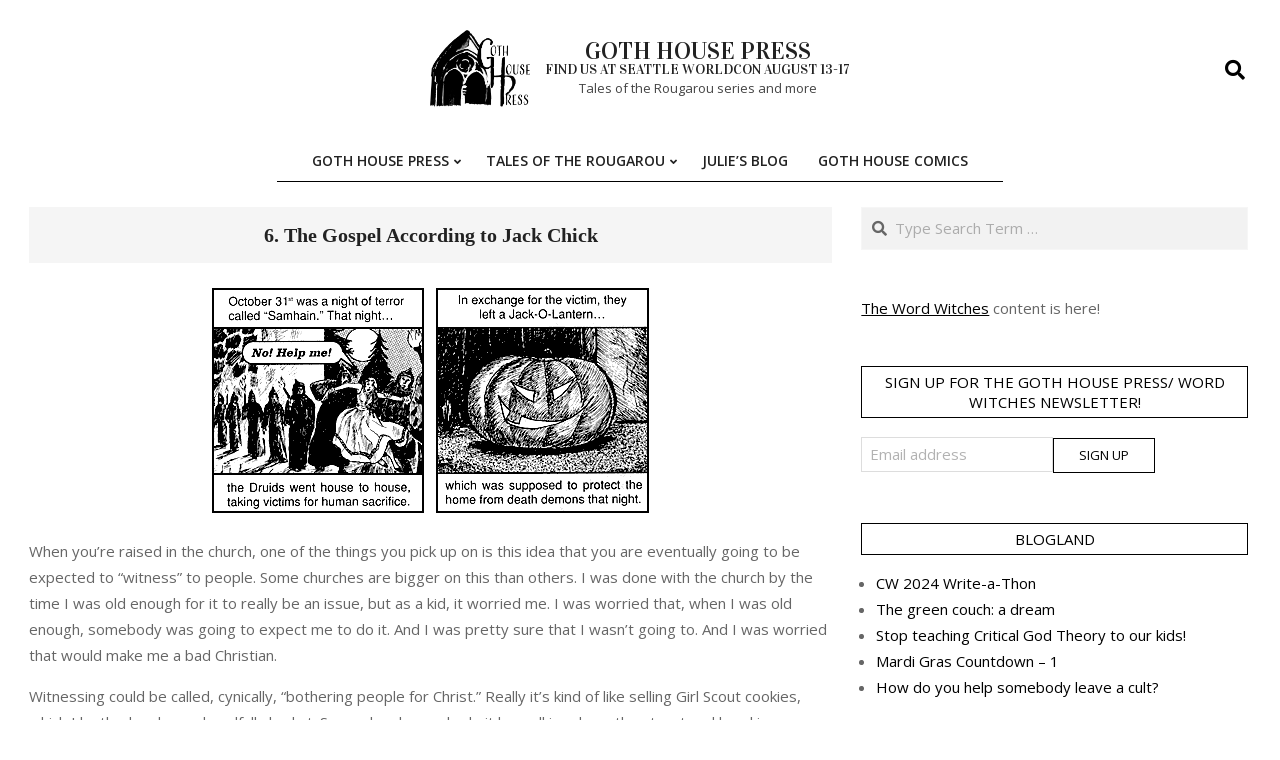

--- FILE ---
content_type: text/html; charset=UTF-8
request_url: https://www.gothhouse.org/blog/6-the-gospel-according-to-jack-chick/
body_size: 25750
content:
<!DOCTYPE html>
<html lang="en-US" prefix="og: http://ogp.me/ns# article: http://ogp.me/ns/article#">

<head>
<meta charset="UTF-8" />
<title>6. The Gospel According to Jack Chick &#8211; Goth House Press</title>
<meta name='robots' content='max-image-preview:large' />
	<style>img:is([sizes="auto" i], [sizes^="auto," i]) { contain-intrinsic-size: 3000px 1500px }</style>
	<meta name="viewport" content="width=device-width, initial-scale=1" />
<meta name="generator" content="Unos 2.11.2" />
<link rel='dns-prefetch' href='//secure.gravatar.com' />
<link rel='dns-prefetch' href='//stats.wp.com' />
<link rel='dns-prefetch' href='//fonts.googleapis.com' />
<link rel='dns-prefetch' href='//v0.wordpress.com' />
<link rel='dns-prefetch' href='//jetpack.wordpress.com' />
<link rel='dns-prefetch' href='//s0.wp.com' />
<link rel='dns-prefetch' href='//public-api.wordpress.com' />
<link rel='dns-prefetch' href='//0.gravatar.com' />
<link rel='dns-prefetch' href='//1.gravatar.com' />
<link rel='dns-prefetch' href='//2.gravatar.com' />
<link rel="alternate" type="application/rss+xml" title="Goth House Press &raquo; Feed" href="https://www.gothhouse.org/feed/" />
<link rel="alternate" type="application/rss+xml" title="Goth House Press &raquo; Comments Feed" href="https://www.gothhouse.org/comments/feed/" />
<link rel="preload" href="https://www.gothhouse.org/wp-content/themes/unos/library/fonticons/webfonts/fa-solid-900.woff2" as="font" crossorigin="anonymous">
<link rel="preload" href="https://www.gothhouse.org/wp-content/themes/unos/library/fonticons/webfonts/fa-regular-400.woff2" as="font" crossorigin="anonymous">
<link rel="preload" href="https://www.gothhouse.org/wp-content/themes/unos/library/fonticons/webfonts/fa-brands-400.woff2" as="font" crossorigin="anonymous">
<script>
window._wpemojiSettings = {"baseUrl":"https:\/\/s.w.org\/images\/core\/emoji\/16.0.1\/72x72\/","ext":".png","svgUrl":"https:\/\/s.w.org\/images\/core\/emoji\/16.0.1\/svg\/","svgExt":".svg","source":{"concatemoji":"https:\/\/www.gothhouse.org\/wp-includes\/js\/wp-emoji-release.min.js?ver=6.8.3"}};
/*! This file is auto-generated */
!function(s,n){var o,i,e;function c(e){try{var t={supportTests:e,timestamp:(new Date).valueOf()};sessionStorage.setItem(o,JSON.stringify(t))}catch(e){}}function p(e,t,n){e.clearRect(0,0,e.canvas.width,e.canvas.height),e.fillText(t,0,0);var t=new Uint32Array(e.getImageData(0,0,e.canvas.width,e.canvas.height).data),a=(e.clearRect(0,0,e.canvas.width,e.canvas.height),e.fillText(n,0,0),new Uint32Array(e.getImageData(0,0,e.canvas.width,e.canvas.height).data));return t.every(function(e,t){return e===a[t]})}function u(e,t){e.clearRect(0,0,e.canvas.width,e.canvas.height),e.fillText(t,0,0);for(var n=e.getImageData(16,16,1,1),a=0;a<n.data.length;a++)if(0!==n.data[a])return!1;return!0}function f(e,t,n,a){switch(t){case"flag":return n(e,"\ud83c\udff3\ufe0f\u200d\u26a7\ufe0f","\ud83c\udff3\ufe0f\u200b\u26a7\ufe0f")?!1:!n(e,"\ud83c\udde8\ud83c\uddf6","\ud83c\udde8\u200b\ud83c\uddf6")&&!n(e,"\ud83c\udff4\udb40\udc67\udb40\udc62\udb40\udc65\udb40\udc6e\udb40\udc67\udb40\udc7f","\ud83c\udff4\u200b\udb40\udc67\u200b\udb40\udc62\u200b\udb40\udc65\u200b\udb40\udc6e\u200b\udb40\udc67\u200b\udb40\udc7f");case"emoji":return!a(e,"\ud83e\udedf")}return!1}function g(e,t,n,a){var r="undefined"!=typeof WorkerGlobalScope&&self instanceof WorkerGlobalScope?new OffscreenCanvas(300,150):s.createElement("canvas"),o=r.getContext("2d",{willReadFrequently:!0}),i=(o.textBaseline="top",o.font="600 32px Arial",{});return e.forEach(function(e){i[e]=t(o,e,n,a)}),i}function t(e){var t=s.createElement("script");t.src=e,t.defer=!0,s.head.appendChild(t)}"undefined"!=typeof Promise&&(o="wpEmojiSettingsSupports",i=["flag","emoji"],n.supports={everything:!0,everythingExceptFlag:!0},e=new Promise(function(e){s.addEventListener("DOMContentLoaded",e,{once:!0})}),new Promise(function(t){var n=function(){try{var e=JSON.parse(sessionStorage.getItem(o));if("object"==typeof e&&"number"==typeof e.timestamp&&(new Date).valueOf()<e.timestamp+604800&&"object"==typeof e.supportTests)return e.supportTests}catch(e){}return null}();if(!n){if("undefined"!=typeof Worker&&"undefined"!=typeof OffscreenCanvas&&"undefined"!=typeof URL&&URL.createObjectURL&&"undefined"!=typeof Blob)try{var e="postMessage("+g.toString()+"("+[JSON.stringify(i),f.toString(),p.toString(),u.toString()].join(",")+"));",a=new Blob([e],{type:"text/javascript"}),r=new Worker(URL.createObjectURL(a),{name:"wpTestEmojiSupports"});return void(r.onmessage=function(e){c(n=e.data),r.terminate(),t(n)})}catch(e){}c(n=g(i,f,p,u))}t(n)}).then(function(e){for(var t in e)n.supports[t]=e[t],n.supports.everything=n.supports.everything&&n.supports[t],"flag"!==t&&(n.supports.everythingExceptFlag=n.supports.everythingExceptFlag&&n.supports[t]);n.supports.everythingExceptFlag=n.supports.everythingExceptFlag&&!n.supports.flag,n.DOMReady=!1,n.readyCallback=function(){n.DOMReady=!0}}).then(function(){return e}).then(function(){var e;n.supports.everything||(n.readyCallback(),(e=n.source||{}).concatemoji?t(e.concatemoji):e.wpemoji&&e.twemoji&&(t(e.twemoji),t(e.wpemoji)))}))}((window,document),window._wpemojiSettings);
</script>
<style id='wp-emoji-styles-inline-css'>

	img.wp-smiley, img.emoji {
		display: inline !important;
		border: none !important;
		box-shadow: none !important;
		height: 1em !important;
		width: 1em !important;
		margin: 0 0.07em !important;
		vertical-align: -0.1em !important;
		background: none !important;
		padding: 0 !important;
	}
</style>
<link rel='stylesheet' id='wp-block-library-css' href='https://www.gothhouse.org/wp-includes/css/dist/block-library/style.min.css?ver=6.8.3' media='all' />
<style id='wp-block-library-theme-inline-css'>
.wp-block-audio :where(figcaption){color:#555;font-size:13px;text-align:center}.is-dark-theme .wp-block-audio :where(figcaption){color:#ffffffa6}.wp-block-audio{margin:0 0 1em}.wp-block-code{border:1px solid #ccc;border-radius:4px;font-family:Menlo,Consolas,monaco,monospace;padding:.8em 1em}.wp-block-embed :where(figcaption){color:#555;font-size:13px;text-align:center}.is-dark-theme .wp-block-embed :where(figcaption){color:#ffffffa6}.wp-block-embed{margin:0 0 1em}.blocks-gallery-caption{color:#555;font-size:13px;text-align:center}.is-dark-theme .blocks-gallery-caption{color:#ffffffa6}:root :where(.wp-block-image figcaption){color:#555;font-size:13px;text-align:center}.is-dark-theme :root :where(.wp-block-image figcaption){color:#ffffffa6}.wp-block-image{margin:0 0 1em}.wp-block-pullquote{border-bottom:4px solid;border-top:4px solid;color:currentColor;margin-bottom:1.75em}.wp-block-pullquote cite,.wp-block-pullquote footer,.wp-block-pullquote__citation{color:currentColor;font-size:.8125em;font-style:normal;text-transform:uppercase}.wp-block-quote{border-left:.25em solid;margin:0 0 1.75em;padding-left:1em}.wp-block-quote cite,.wp-block-quote footer{color:currentColor;font-size:.8125em;font-style:normal;position:relative}.wp-block-quote:where(.has-text-align-right){border-left:none;border-right:.25em solid;padding-left:0;padding-right:1em}.wp-block-quote:where(.has-text-align-center){border:none;padding-left:0}.wp-block-quote.is-large,.wp-block-quote.is-style-large,.wp-block-quote:where(.is-style-plain){border:none}.wp-block-search .wp-block-search__label{font-weight:700}.wp-block-search__button{border:1px solid #ccc;padding:.375em .625em}:where(.wp-block-group.has-background){padding:1.25em 2.375em}.wp-block-separator.has-css-opacity{opacity:.4}.wp-block-separator{border:none;border-bottom:2px solid;margin-left:auto;margin-right:auto}.wp-block-separator.has-alpha-channel-opacity{opacity:1}.wp-block-separator:not(.is-style-wide):not(.is-style-dots){width:100px}.wp-block-separator.has-background:not(.is-style-dots){border-bottom:none;height:1px}.wp-block-separator.has-background:not(.is-style-wide):not(.is-style-dots){height:2px}.wp-block-table{margin:0 0 1em}.wp-block-table td,.wp-block-table th{word-break:normal}.wp-block-table :where(figcaption){color:#555;font-size:13px;text-align:center}.is-dark-theme .wp-block-table :where(figcaption){color:#ffffffa6}.wp-block-video :where(figcaption){color:#555;font-size:13px;text-align:center}.is-dark-theme .wp-block-video :where(figcaption){color:#ffffffa6}.wp-block-video{margin:0 0 1em}:root :where(.wp-block-template-part.has-background){margin-bottom:0;margin-top:0;padding:1.25em 2.375em}
</style>
<style id='classic-theme-styles-inline-css'>
/*! This file is auto-generated */
.wp-block-button__link{color:#fff;background-color:#32373c;border-radius:9999px;box-shadow:none;text-decoration:none;padding:calc(.667em + 2px) calc(1.333em + 2px);font-size:1.125em}.wp-block-file__button{background:#32373c;color:#fff;text-decoration:none}
</style>
<link rel='stylesheet' id='mediaelement-css' href='https://www.gothhouse.org/wp-includes/js/mediaelement/mediaelementplayer-legacy.min.css?ver=4.2.17' media='all' />
<link rel='stylesheet' id='wp-mediaelement-css' href='https://www.gothhouse.org/wp-includes/js/mediaelement/wp-mediaelement.min.css?ver=6.8.3' media='all' />
<style id='jetpack-sharing-buttons-style-inline-css'>
.jetpack-sharing-buttons__services-list{display:flex;flex-direction:row;flex-wrap:wrap;gap:0;list-style-type:none;margin:5px;padding:0}.jetpack-sharing-buttons__services-list.has-small-icon-size{font-size:12px}.jetpack-sharing-buttons__services-list.has-normal-icon-size{font-size:16px}.jetpack-sharing-buttons__services-list.has-large-icon-size{font-size:24px}.jetpack-sharing-buttons__services-list.has-huge-icon-size{font-size:36px}@media print{.jetpack-sharing-buttons__services-list{display:none!important}}.editor-styles-wrapper .wp-block-jetpack-sharing-buttons{gap:0;padding-inline-start:0}ul.jetpack-sharing-buttons__services-list.has-background{padding:1.25em 2.375em}
</style>
<link rel='stylesheet' id='mpp_gutenberg-css' href='https://www.gothhouse.org/wp-content/plugins/metronet-profile-picture/dist/blocks.style.build.css?ver=2.6.3' media='all' />
<style id='global-styles-inline-css'>
:root{--wp--preset--aspect-ratio--square: 1;--wp--preset--aspect-ratio--4-3: 4/3;--wp--preset--aspect-ratio--3-4: 3/4;--wp--preset--aspect-ratio--3-2: 3/2;--wp--preset--aspect-ratio--2-3: 2/3;--wp--preset--aspect-ratio--16-9: 16/9;--wp--preset--aspect-ratio--9-16: 9/16;--wp--preset--color--black: #000000;--wp--preset--color--cyan-bluish-gray: #abb8c3;--wp--preset--color--white: #ffffff;--wp--preset--color--pale-pink: #f78da7;--wp--preset--color--vivid-red: #cf2e2e;--wp--preset--color--luminous-vivid-orange: #ff6900;--wp--preset--color--luminous-vivid-amber: #fcb900;--wp--preset--color--light-green-cyan: #7bdcb5;--wp--preset--color--vivid-green-cyan: #00d084;--wp--preset--color--pale-cyan-blue: #8ed1fc;--wp--preset--color--vivid-cyan-blue: #0693e3;--wp--preset--color--vivid-purple: #9b51e0;--wp--preset--color--accent: #000000;--wp--preset--color--accent-font: #ffffff;--wp--preset--gradient--vivid-cyan-blue-to-vivid-purple: linear-gradient(135deg,rgba(6,147,227,1) 0%,rgb(155,81,224) 100%);--wp--preset--gradient--light-green-cyan-to-vivid-green-cyan: linear-gradient(135deg,rgb(122,220,180) 0%,rgb(0,208,130) 100%);--wp--preset--gradient--luminous-vivid-amber-to-luminous-vivid-orange: linear-gradient(135deg,rgba(252,185,0,1) 0%,rgba(255,105,0,1) 100%);--wp--preset--gradient--luminous-vivid-orange-to-vivid-red: linear-gradient(135deg,rgba(255,105,0,1) 0%,rgb(207,46,46) 100%);--wp--preset--gradient--very-light-gray-to-cyan-bluish-gray: linear-gradient(135deg,rgb(238,238,238) 0%,rgb(169,184,195) 100%);--wp--preset--gradient--cool-to-warm-spectrum: linear-gradient(135deg,rgb(74,234,220) 0%,rgb(151,120,209) 20%,rgb(207,42,186) 40%,rgb(238,44,130) 60%,rgb(251,105,98) 80%,rgb(254,248,76) 100%);--wp--preset--gradient--blush-light-purple: linear-gradient(135deg,rgb(255,206,236) 0%,rgb(152,150,240) 100%);--wp--preset--gradient--blush-bordeaux: linear-gradient(135deg,rgb(254,205,165) 0%,rgb(254,45,45) 50%,rgb(107,0,62) 100%);--wp--preset--gradient--luminous-dusk: linear-gradient(135deg,rgb(255,203,112) 0%,rgb(199,81,192) 50%,rgb(65,88,208) 100%);--wp--preset--gradient--pale-ocean: linear-gradient(135deg,rgb(255,245,203) 0%,rgb(182,227,212) 50%,rgb(51,167,181) 100%);--wp--preset--gradient--electric-grass: linear-gradient(135deg,rgb(202,248,128) 0%,rgb(113,206,126) 100%);--wp--preset--gradient--midnight: linear-gradient(135deg,rgb(2,3,129) 0%,rgb(40,116,252) 100%);--wp--preset--font-size--small: 13px;--wp--preset--font-size--medium: 20px;--wp--preset--font-size--large: 36px;--wp--preset--font-size--x-large: 42px;--wp--preset--spacing--20: 0.44rem;--wp--preset--spacing--30: 0.67rem;--wp--preset--spacing--40: 1rem;--wp--preset--spacing--50: 1.5rem;--wp--preset--spacing--60: 2.25rem;--wp--preset--spacing--70: 3.38rem;--wp--preset--spacing--80: 5.06rem;--wp--preset--shadow--natural: 6px 6px 9px rgba(0, 0, 0, 0.2);--wp--preset--shadow--deep: 12px 12px 50px rgba(0, 0, 0, 0.4);--wp--preset--shadow--sharp: 6px 6px 0px rgba(0, 0, 0, 0.2);--wp--preset--shadow--outlined: 6px 6px 0px -3px rgba(255, 255, 255, 1), 6px 6px rgba(0, 0, 0, 1);--wp--preset--shadow--crisp: 6px 6px 0px rgba(0, 0, 0, 1);}:where(.is-layout-flex){gap: 0.5em;}:where(.is-layout-grid){gap: 0.5em;}body .is-layout-flex{display: flex;}.is-layout-flex{flex-wrap: wrap;align-items: center;}.is-layout-flex > :is(*, div){margin: 0;}body .is-layout-grid{display: grid;}.is-layout-grid > :is(*, div){margin: 0;}:where(.wp-block-columns.is-layout-flex){gap: 2em;}:where(.wp-block-columns.is-layout-grid){gap: 2em;}:where(.wp-block-post-template.is-layout-flex){gap: 1.25em;}:where(.wp-block-post-template.is-layout-grid){gap: 1.25em;}.has-black-color{color: var(--wp--preset--color--black) !important;}.has-cyan-bluish-gray-color{color: var(--wp--preset--color--cyan-bluish-gray) !important;}.has-white-color{color: var(--wp--preset--color--white) !important;}.has-pale-pink-color{color: var(--wp--preset--color--pale-pink) !important;}.has-vivid-red-color{color: var(--wp--preset--color--vivid-red) !important;}.has-luminous-vivid-orange-color{color: var(--wp--preset--color--luminous-vivid-orange) !important;}.has-luminous-vivid-amber-color{color: var(--wp--preset--color--luminous-vivid-amber) !important;}.has-light-green-cyan-color{color: var(--wp--preset--color--light-green-cyan) !important;}.has-vivid-green-cyan-color{color: var(--wp--preset--color--vivid-green-cyan) !important;}.has-pale-cyan-blue-color{color: var(--wp--preset--color--pale-cyan-blue) !important;}.has-vivid-cyan-blue-color{color: var(--wp--preset--color--vivid-cyan-blue) !important;}.has-vivid-purple-color{color: var(--wp--preset--color--vivid-purple) !important;}.has-black-background-color{background-color: var(--wp--preset--color--black) !important;}.has-cyan-bluish-gray-background-color{background-color: var(--wp--preset--color--cyan-bluish-gray) !important;}.has-white-background-color{background-color: var(--wp--preset--color--white) !important;}.has-pale-pink-background-color{background-color: var(--wp--preset--color--pale-pink) !important;}.has-vivid-red-background-color{background-color: var(--wp--preset--color--vivid-red) !important;}.has-luminous-vivid-orange-background-color{background-color: var(--wp--preset--color--luminous-vivid-orange) !important;}.has-luminous-vivid-amber-background-color{background-color: var(--wp--preset--color--luminous-vivid-amber) !important;}.has-light-green-cyan-background-color{background-color: var(--wp--preset--color--light-green-cyan) !important;}.has-vivid-green-cyan-background-color{background-color: var(--wp--preset--color--vivid-green-cyan) !important;}.has-pale-cyan-blue-background-color{background-color: var(--wp--preset--color--pale-cyan-blue) !important;}.has-vivid-cyan-blue-background-color{background-color: var(--wp--preset--color--vivid-cyan-blue) !important;}.has-vivid-purple-background-color{background-color: var(--wp--preset--color--vivid-purple) !important;}.has-black-border-color{border-color: var(--wp--preset--color--black) !important;}.has-cyan-bluish-gray-border-color{border-color: var(--wp--preset--color--cyan-bluish-gray) !important;}.has-white-border-color{border-color: var(--wp--preset--color--white) !important;}.has-pale-pink-border-color{border-color: var(--wp--preset--color--pale-pink) !important;}.has-vivid-red-border-color{border-color: var(--wp--preset--color--vivid-red) !important;}.has-luminous-vivid-orange-border-color{border-color: var(--wp--preset--color--luminous-vivid-orange) !important;}.has-luminous-vivid-amber-border-color{border-color: var(--wp--preset--color--luminous-vivid-amber) !important;}.has-light-green-cyan-border-color{border-color: var(--wp--preset--color--light-green-cyan) !important;}.has-vivid-green-cyan-border-color{border-color: var(--wp--preset--color--vivid-green-cyan) !important;}.has-pale-cyan-blue-border-color{border-color: var(--wp--preset--color--pale-cyan-blue) !important;}.has-vivid-cyan-blue-border-color{border-color: var(--wp--preset--color--vivid-cyan-blue) !important;}.has-vivid-purple-border-color{border-color: var(--wp--preset--color--vivid-purple) !important;}.has-vivid-cyan-blue-to-vivid-purple-gradient-background{background: var(--wp--preset--gradient--vivid-cyan-blue-to-vivid-purple) !important;}.has-light-green-cyan-to-vivid-green-cyan-gradient-background{background: var(--wp--preset--gradient--light-green-cyan-to-vivid-green-cyan) !important;}.has-luminous-vivid-amber-to-luminous-vivid-orange-gradient-background{background: var(--wp--preset--gradient--luminous-vivid-amber-to-luminous-vivid-orange) !important;}.has-luminous-vivid-orange-to-vivid-red-gradient-background{background: var(--wp--preset--gradient--luminous-vivid-orange-to-vivid-red) !important;}.has-very-light-gray-to-cyan-bluish-gray-gradient-background{background: var(--wp--preset--gradient--very-light-gray-to-cyan-bluish-gray) !important;}.has-cool-to-warm-spectrum-gradient-background{background: var(--wp--preset--gradient--cool-to-warm-spectrum) !important;}.has-blush-light-purple-gradient-background{background: var(--wp--preset--gradient--blush-light-purple) !important;}.has-blush-bordeaux-gradient-background{background: var(--wp--preset--gradient--blush-bordeaux) !important;}.has-luminous-dusk-gradient-background{background: var(--wp--preset--gradient--luminous-dusk) !important;}.has-pale-ocean-gradient-background{background: var(--wp--preset--gradient--pale-ocean) !important;}.has-electric-grass-gradient-background{background: var(--wp--preset--gradient--electric-grass) !important;}.has-midnight-gradient-background{background: var(--wp--preset--gradient--midnight) !important;}.has-small-font-size{font-size: var(--wp--preset--font-size--small) !important;}.has-medium-font-size{font-size: var(--wp--preset--font-size--medium) !important;}.has-large-font-size{font-size: var(--wp--preset--font-size--large) !important;}.has-x-large-font-size{font-size: var(--wp--preset--font-size--x-large) !important;}
:where(.wp-block-post-template.is-layout-flex){gap: 1.25em;}:where(.wp-block-post-template.is-layout-grid){gap: 1.25em;}
:where(.wp-block-columns.is-layout-flex){gap: 2em;}:where(.wp-block-columns.is-layout-grid){gap: 2em;}
:root :where(.wp-block-pullquote){font-size: 1.5em;line-height: 1.6;}
</style>
<link rel='stylesheet' id='titan-adminbar-styles-css' href='https://www.gothhouse.org/wp-content/plugins/anti-spam/assets/css/admin-bar.css?ver=7.3.8' media='all' />
<link rel='stylesheet' id='SFSImainCss-css' href='https://www.gothhouse.org/wp-content/plugins/ultimate-social-media-icons/css/sfsi-style.css?ver=2.9.5' media='all' />
<link rel='stylesheet' id='widgets-on-pages-css' href='https://www.gothhouse.org/wp-content/plugins/widgets-on-pages/public/css/widgets-on-pages-public.css?ver=1.4.0' media='all' />
<link rel='stylesheet' id='wpsc-style-css' href='https://www.gothhouse.org/wp-content/plugins/wordpress-simple-paypal-shopping-cart/assets/wpsc-front-end-styles.css?ver=5.1.9' media='all' />
<link rel='stylesheet' id='wp-event-manager-frontend-css' href='https://www.gothhouse.org/wp-content/plugins/wp-event-manager/assets/css/frontend.min.css?ver=6.8.3' media='all' />
<link rel='stylesheet' id='wp-event-manager-jquery-ui-css-css' href='https://www.gothhouse.org/wp-content/plugins/wp-event-manager/assets/js/jquery-ui/jquery-ui.css?ver=6.8.3' media='all' />
<link rel='stylesheet' id='wp-event-manager-jquery-timepicker-css-css' href='https://www.gothhouse.org/wp-content/plugins/wp-event-manager/assets/js/jquery-timepicker/jquery.timepicker.min.css?ver=6.8.3' media='all' />
<link rel='stylesheet' id='wp-event-manager-grid-style-css' href='https://www.gothhouse.org/wp-content/plugins/wp-event-manager/assets/css/wpem-grid.min.css?ver=6.8.3' media='all' />
<link rel='stylesheet' id='wp-event-manager-font-style-css' href='https://www.gothhouse.org/wp-content/plugins/wp-event-manager/assets/fonts/style.css?ver=6.8.3' media='all' />
<link rel='stylesheet' id='unos-googlefont-css' href='https://fonts.googleapis.com/css2?family=Open%20Sans:ital,wght@0,300;0,400;0,500;0,600;0,700;0,800;1,400;1,700&#038;family=Vidaloka:ital,wght@0,400;1,400&#038;display=swap' media='all' />
<link rel='stylesheet' id='font-awesome-css' href='https://www.gothhouse.org/wp-content/themes/unos/library/fonticons/font-awesome.css?ver=5.15.4' media='all' />
<link rel='stylesheet' id='hoot-style-css' href='https://www.gothhouse.org/wp-content/themes/unos/style.css?ver=2.11.2' media='all' />
<link rel='stylesheet' id='hoot-wpblocks-css' href='https://www.gothhouse.org/wp-content/themes/unos/include/blocks/wpblocks.css?ver=2.11.2' media='all' />
<link rel='stylesheet' id='hoot-child-style-css' href='https://www.gothhouse.org/wp-content/themes/unos-publisher/style.css?ver=1.0.18' media='all' />
<style id='hoot-child-style-inline-css'>
a {  color: #000000; }  a:hover {  color: #000000; }  .accent-typo {  background: #000000;  color: #ffffff; }  .invert-accent-typo {  background: #ffffff;  color: #000000; }  .invert-typo {  color: #ffffff; }  .enforce-typo {  background: #ffffff; }  body.wordpress input[type="submit"], body.wordpress #submit, body.wordpress .button {  border-color: #000000;  background: #ffffff;  color: #000000; }  body.wordpress input[type="submit"]:hover, body.wordpress #submit:hover, body.wordpress .button:hover, body.wordpress input[type="submit"]:focus, body.wordpress #submit:focus, body.wordpress .button:focus {  color: #ffffff;  background: #000000; }  h1, h2, h3, h4, h5, h6, .title, .titlefont {  font-family: Georgia, serif;  text-transform: none; }  #main.main,.below-header {  background: #ffffff; }  #topbar {  background: none;  color: inherit; }  #topbar.js-search .searchform.expand .searchtext {  background: #ffffff; }  #topbar.js-search .searchform.expand .searchtext,#topbar .js-search-placeholder {  color: inherit; }  .header-aside-search.js-search .searchform i.fa-search {  color: #000000; }  #site-logo.logo-border {  border-color: #000000; }  #site-title {  text-transform: uppercase;  font-family: "Vidaloka", serif; }  .site-logo-with-icon #site-title i {  font-size: 50px; }  .site-logo-mixed-image img {  max-width: 100px; }  #site-logo-custom .site-title-line1,#site-logo-mixedcustom .site-title-line1 {  font-size: 24px;  text-transform: uppercase; }  #site-logo-custom .site-title-line2,#site-logo-mixedcustom .site-title-line2 {  font-size: 14px;  text-transform: uppercase; }  .site-title-line em {  color: #000000; }  .site-title-line mark {  background: #000000;  color: #ffffff; }  .site-title-heading-font {  font-family: Georgia, serif; }  .entry-grid .more-link {  font-family: Georgia, serif; }  .menu-items ul {  background: #ffffff; }  .menu-tag {  border-color: #000000; }  .more-link, .more-link a {  color: #000000; }  .more-link:hover, .more-link:hover a {  color: #000000; }  .sidebar .widget-title,.sub-footer .widget-title, .footer .widget-title {  background: #ffffff;  color: #000000;  border: solid 1px;  border-color: #000000; }  .sidebar .widget:hover .widget-title,.sub-footer .widget:hover .widget-title, .footer .widget:hover .widget-title {  background: #000000;  color: #ffffff; }  .js-search .searchform.expand .searchtext {  background: #ffffff; }  #infinite-handle span,.lrm-form a.button, .lrm-form button, .lrm-form button[type=submit], .lrm-form #buddypress input[type=submit], .lrm-form input[type=submit],.widget_breadcrumb_navxt .breadcrumbs > .hoot-bcn-pretext {  background: #000000;  color: #ffffff; }  .woocommerce nav.woocommerce-pagination ul li a:focus, .woocommerce nav.woocommerce-pagination ul li a:hover {  color: #000000; }  .woocommerce div.product .woocommerce-tabs ul.tabs li:hover,.woocommerce div.product .woocommerce-tabs ul.tabs li.active {  background: #000000; }  .woocommerce div.product .woocommerce-tabs ul.tabs li:hover a, .woocommerce div.product .woocommerce-tabs ul.tabs li:hover a:hover,.woocommerce div.product .woocommerce-tabs ul.tabs li.active a {  color: #ffffff; }  .wc-block-components-button, .woocommerce #respond input#submit.alt, .woocommerce a.button.alt, .woocommerce button.button.alt, .woocommerce input.button.alt {  border-color: #000000;  background: #000000;  color: #ffffff; }  .wc-block-components-button:hover, .woocommerce #respond input#submit.alt:hover, .woocommerce a.button.alt:hover, .woocommerce button.button.alt:hover, .woocommerce input.button.alt:hover {  background: #ffffff;  color: #000000; }  .widget_breadcrumb_navxt .breadcrumbs > .hoot-bcn-pretext:after {  border-left-color: #000000; }  #header,.menu-items > li.current-menu-item:not(.nohighlight):after, .menu-items > li.current-menu-ancestor:after, .menu-items > li:hover:after,.header-supplementary .menu-area-wrap,.menu-hoottag {  border-color: #000000; }  .menu-items ul li.current-menu-item:not(.nohighlight), .menu-items ul li.current-menu-ancestor, .menu-items ul li:hover {  background: #ffffff; }  .menu-items ul li.current-menu-item:not(.nohighlight) > a, .menu-items ul li.current-menu-ancestor > a, .menu-items ul li:hover > a {  color: #000000; }  :root .has-accent-color,.is-style-outline>.wp-block-button__link:not(.has-text-color), .wp-block-button__link.is-style-outline:not(.has-text-color) {  color: #000000; }  :root .has-accent-background-color,.wp-block-button__link,.wp-block-button__link:hover,.wp-block-search__button,.wp-block-search__button:hover, .wp-block-file__button,.wp-block-file__button:hover {  background: #000000; }  :root .has-accent-font-color,.wp-block-button__link,.wp-block-button__link:hover,.wp-block-search__button,.wp-block-search__button:hover, .wp-block-file__button,.wp-block-file__button:hover {  color: #ffffff; }  :root .has-accent-font-background-color {  background: #ffffff; }  @media only screen and (max-width: 969px){ .mobilemenu-fixed .menu-toggle, .mobilemenu-fixed .menu-items {  background: #ffffff; }  }
</style>
<link rel='stylesheet' id='sharedaddy-css' href='https://www.gothhouse.org/wp-content/plugins/jetpack/modules/sharedaddy/sharing.css?ver=14.9.1' media='all' />
<link rel='stylesheet' id='social-logos-css' href='https://www.gothhouse.org/wp-content/plugins/jetpack/_inc/social-logos/social-logos.min.css?ver=14.9.1' media='all' />
<script src="https://www.gothhouse.org/wp-includes/js/jquery/jquery.min.js?ver=3.7.1" id="jquery-core-js"></script>
<script src="https://www.gothhouse.org/wp-includes/js/jquery/jquery-migrate.min.js?ver=3.4.1" id="jquery-migrate-js"></script>
<link rel="https://api.w.org/" href="https://www.gothhouse.org/wp-json/" /><link rel="alternate" title="JSON" type="application/json" href="https://www.gothhouse.org/wp-json/wp/v2/posts/228" /><link rel="EditURI" type="application/rsd+xml" title="RSD" href="https://www.gothhouse.org/xmlrpc.php?rsd" />
<meta name="generator" content="WordPress 6.8.3" />
<link rel="canonical" href="https://www.gothhouse.org/blog/6-the-gospel-according-to-jack-chick/" />
<link rel='shortlink' href='https://wp.me/p3GNEF-3G' />
<link rel="alternate" title="oEmbed (JSON)" type="application/json+oembed" href="https://www.gothhouse.org/wp-json/oembed/1.0/embed?url=https%3A%2F%2Fwww.gothhouse.org%2Fblog%2F6-the-gospel-according-to-jack-chick%2F" />
<link rel="alternate" title="oEmbed (XML)" type="text/xml+oembed" href="https://www.gothhouse.org/wp-json/oembed/1.0/embed?url=https%3A%2F%2Fwww.gothhouse.org%2Fblog%2F6-the-gospel-according-to-jack-chick%2F&#038;format=xml" />
<style>
		#category-posts-3-internal ul {padding: 0;}
#category-posts-3-internal .cat-post-item img {max-width: initial; max-height: initial; margin: initial;}
#category-posts-3-internal .cat-post-author {margin-bottom: 0;}
#category-posts-3-internal .cat-post-thumbnail {margin: 5px 10px 5px 0;}
#category-posts-3-internal .cat-post-item:before {content: ""; clear: both;}
#category-posts-3-internal .cat-post-excerpt-more {display: inline-block;}
#category-posts-3-internal .cat-post-item {list-style: none; margin: 3px 0 10px; padding: 3px 0;}
#category-posts-3-internal .cat-post-current .cat-post-title {font-weight: bold; text-transform: uppercase;}
#category-posts-3-internal [class*=cat-post-tax] {font-size: 0.85em;}
#category-posts-3-internal [class*=cat-post-tax] * {display:inline-block;}
#category-posts-3-internal .cat-post-item:after {content: ""; display: table;	clear: both;}
#category-posts-3-internal .cat-post-item .cat-post-title {overflow: hidden;text-overflow: ellipsis;white-space: initial;display: -webkit-box;-webkit-line-clamp: 2;-webkit-box-orient: vertical;padding-bottom: 0 !important;}
#category-posts-3-internal .cpwp-wrap-text p {display: inline;}
#category-posts-3-internal .cat-post-item .cpwp-wrap-text {overflow: hidden;text-overflow: ellipsis;white-space: initial;display: -webkit-box;-webkit-line-clamp: 4;-webkit-box-orient: vertical;padding-bottom: 0 !important;}
#category-posts-3-internal p.cpwp-excerpt-text {min-width: 120px;}
#category-posts-3-internal .cat-post-item:after {content: ""; display: table;	clear: both;}
#category-posts-3-internal .cat-post-thumbnail {display:block; float:left; margin:5px 10px 5px 0;}
#category-posts-3-internal .cat-post-crop {overflow:hidden;display:block;}
#category-posts-3-internal p {margin:5px 0 0 0}
#category-posts-3-internal li > div {margin:5px 0 0 0; clear:both;}
#category-posts-3-internal .dashicons {vertical-align:middle;}
#category-posts-3-internal .cat-post-thumbnail .cat-post-crop img {height: 150px;}
#category-posts-3-internal .cat-post-thumbnail .cat-post-crop img {width: 150px;}
#category-posts-3-internal .cat-post-thumbnail .cat-post-crop img {object-fit: cover; max-width: 100%; display: block;}
#category-posts-3-internal .cat-post-thumbnail .cat-post-crop-not-supported img {width: 100%;}
#category-posts-3-internal .cat-post-thumbnail {max-width:100%;}
#category-posts-3-internal .cat-post-item img {margin: initial;}
</style>
		<meta property="og:title" name="og:title" content="6. The Gospel According to Jack Chick" />
<meta property="og:type" name="og:type" content="article" />
<meta property="og:image" name="og:image" content="https://www.gothhouse.org/wp-content/uploads/2009/11/boo_18.gif" />
<meta property="og:url" name="og:url" content="https://www.gothhouse.org/blog/6-the-gospel-according-to-jack-chick/" />
<meta property="og:description" name="og:description" content="When you&#039;re raised in the church, one of the things you pick up on is this idea that you are eventually going to be expected to &quot;witness&quot; to people. Some churches are bigger on this than others. I was done with the church by the time I was old enough" />
<meta property="og:locale" name="og:locale" content="en_US" />
<meta property="og:site_name" name="og:site_name" content="Goth House Press" />
<meta property="twitter:card" name="twitter:card" content="summary_large_image" />
<meta property="twitter:creator" name="twitter:creator" content="@mcjulie" />
<meta property="article:tag" name="article:tag" content="religion" />
<meta property="article:tag" name="article:tag" content="religion series" />
<meta property="article:section" name="article:section" content="Blog" />
<meta property="article:published_time" name="article:published_time" content="2009-11-03T07:40:00-08:00" />
<meta property="article:modified_time" name="article:modified_time" content="2016-10-25T07:02:04-07:00" />
<meta property="article:author" name="article:author" content="https://www.gothhouse.org/author/mcjulieadmin/" />
<meta property="article:author" name="article:author" content="https://www.facebook.com/jmcgalliard" />
<meta name="follow.[base64]" content="CVkYfSUN7UFTdYQJj4AW"/>
<!-- WP Simple Shopping Cart plugin v5.1.9 - https://wordpress.org/plugins/wordpress-simple-paypal-shopping-cart/ -->
	<script type="text/javascript">
	function ReadForm (obj1, tst) {
	    // Read the user form
	    var i,j,pos;
	    val_total="";val_combo="";

	    for (i=0; i<obj1.length; i++)
	    {
	        // run entire form
	        obj = obj1.elements[i];           // a form element

	        if (obj.type == "select-one")
	        {   // just selects
	            if (obj.name == "quantity" ||
	                obj.name == "amount") continue;
		        pos = obj.selectedIndex;        // which option selected
		        
		        const selected_option = obj.options[pos];
		        
		        val = selected_option?.value;   // selected value
		        if (selected_option?.getAttribute("data-display-text")){
                    val = selected_option?.getAttribute("data-display-text");
                }
		        
		        val_combo = val_combo + " (" + val + ")";
	        }
	    }
		// Now summarize everything we have processed above
		val_total = obj1.product_tmp.value + val_combo;
		obj1.wspsc_product.value = val_total;

        wpscShowCalculatedProductPrice(obj1);
	}

    document.addEventListener('DOMContentLoaded', function (){
        // Calculate all variation prices on initial page load.
        const addToCartForms = document.querySelectorAll('form.wp-cart-button-form');
        addToCartForms?.forEach(function(addToCartForm){
            wpscShowCalculatedProductPrice(addToCartForm);
        })
    })

    function wpscShowCalculatedProductPrice(form){
        const productBox = form.closest('.wp_cart_product_display_bottom');
        if (!productBox){
            // This is not a product display box shortcode, nothing o do.
            return;
        }

        const currentFormVarInputs = form.querySelectorAll('.wp_cart_variation1_select, .wp_cart_variation2_select, .wp_cart_variation3_select');
        if (!currentFormVarInputs.length){
            // This product does not have variations. Nothing to do.
            return;
        }

        const priceBox = productBox?.querySelector('.wp_cart_product_price');

        const basePriceEl = form?.querySelector('input[name="price"]');
        const basePrice = basePriceEl?.value;

        let updatedPrice = parseFloat(basePrice);

        currentFormVarInputs.forEach(function(varInput){
            const selectedOptionEl = varInput.options[varInput.selectedIndex];

            const varPrice = selectedOptionEl?.getAttribute("data-price");
            if (varPrice){
                // Nothing to do if no variation price set.
                updatedPrice += parseFloat(varPrice);
            }
        })

        priceBox.innerText = '$' + updatedPrice.toFixed(2);
    }

	</script>
    	<style>img#wpstats{display:none}</style>
		<link rel="icon" href="https://www.gothhouse.org/wp-content/uploads/2019/10/cropped-goth-house-press-logo-32x32.png" sizes="32x32" />
<link rel="icon" href="https://www.gothhouse.org/wp-content/uploads/2019/10/cropped-goth-house-press-logo-192x192.png" sizes="192x192" />
<link rel="apple-touch-icon" href="https://www.gothhouse.org/wp-content/uploads/2019/10/cropped-goth-house-press-logo-180x180.png" />
<meta name="msapplication-TileImage" content="https://www.gothhouse.org/wp-content/uploads/2019/10/cropped-goth-house-press-logo-270x270.png" />
		<style id="wp-custom-css">
			.center-image{text-align:center;font-size:130%;}
.center-image a{color:white;}
.center-image-text{color:white;}		</style>
		</head>

<body class="wp-singular post-template-default single single-post postid-228 single-format-standard wp-custom-logo wp-theme-unos wp-child-theme-unos-publisher unos-publisher wordpress ltr en en-us child-theme logged-out custom-background singular singular-post singular-post-228 sfsi_actvite_theme_flat" dir="ltr" itemscope="itemscope" itemtype="https://schema.org/Blog">

	
	<a href="#main" class="screen-reader-text">Skip to content</a>

	
	<div id="page-wrapper" class=" hgrid site-boxed page-wrapper sitewrap-wide-right sidebarsN sidebars1 hoot-cf7-style hoot-mapp-style hoot-jetpack-style hoot-sticky-sidebar">

		
		<header id="header" class="site-header header-layout-primary-search header-layout-secondary-bottom tablemenu" role="banner" itemscope="itemscope" itemtype="https://schema.org/WPHeader">

			
			<div id="header-primary" class=" header-part header-primary header-primary-search">
				<div class="hgrid">
					<div class="table hgrid-span-12">
							<div id="branding" class="site-branding branding table-cell-mid">
		<div id="site-logo" class="site-logo-mixedcustom">
			<div id="site-logo-mixedcustom" class="site-logo-mixedcustom site-logo-with-image"><div class="site-logo-mixed-image"><a href="https://www.gothhouse.org/" class="custom-logo-link" rel="home"><img width="3081" height="2446" src="https://www.gothhouse.org/wp-content/uploads/2021/01/ghp-bullet-logo.png" class="custom-logo" alt="Goth House Press" /></a></div><div class="site-logo-mixed-text"><div id="site-title" class="site-title" itemprop="headline"><a href="https://www.gothhouse.org" rel="home" itemprop="url"><span class="customblogname"><span class="site-title-line site-title-line1">Goth House Press</span><span class="site-title-line site-title-line2">Find us at Seattle Worldcon August 13-17</span></span></a></div><div id="site-description" class="site-description" itemprop="description">Tales of the Rougarou series and more</div></div></div>		</div>
	</div><!-- #branding -->
	<div id="header-aside" class=" header-aside table-cell-mid header-aside-search  js-search"><div class="searchbody"><form method="get" class="searchform" action="https://www.gothhouse.org/" ><label class="screen-reader-text">Search</label><i class="fas fa-search"></i><input type="text" class="searchtext" name="s" placeholder="Type Search Term &hellip;" value="" /><input type="submit" class="submit" name="submit" value="Search" /><span class="js-search-placeholder"></span></form></div><!-- /searchbody --></div>					</div>
				</div>
			</div>

					<div id="header-supplementary" class=" header-part header-supplementary header-supplementary-bottom header-supplementary-center header-supplementary-mobilemenu-fixed">
			<div class="hgrid">
				<div class="hgrid-span-12">
					<div class="menu-area-wrap">
							<div class="screen-reader-text">Primary Navigation Menu</div>
	<nav id="menu-primary" class="menu nav-menu menu-primary mobilemenu-fixed mobilesubmenu-click" role="navigation" itemscope="itemscope" itemtype="https://schema.org/SiteNavigationElement">
		<a class="menu-toggle" href="#"><span class="menu-toggle-text">Menu</span><i class="fas fa-bars"></i></a>

		<ul id="menu-primary-items" class="menu-items sf-menu menu"><li id="menu-item-3071" class="menu-item menu-item-type-post_type menu-item-object-page menu-item-home menu-item-has-children menu-item-3071"><a href="https://www.gothhouse.org/"><span class="menu-title"><span class="menu-title-text">Goth House Press</span></span></a>
<ul class="sub-menu">
	<li id="menu-item-3528" class="menu-item menu-item-type-post_type menu-item-object-page menu-item-3528"><a href="https://www.gothhouse.org/blood-equations/"><span class="menu-title"><span class="menu-title-text">Blood Equations</span></span></a></li>
</ul>
</li>
<li id="menu-item-3511" class="menu-item menu-item-type-post_type menu-item-object-page menu-item-has-children menu-item-3511"><a href="https://www.gothhouse.org/tales-of-the-rougarou/"><span class="menu-title"><span class="menu-title-text">Tales of the Rougarou</span></span></a>
<ul class="sub-menu">
	<li id="menu-item-3513" class="menu-item menu-item-type-post_type menu-item-object-page menu-item-3513"><a href="https://www.gothhouse.org/tales-of-the-rougarou/waking/"><span class="menu-title"><span class="menu-title-text">Waking Up Naked in Strange Places</span></span></a></li>
	<li id="menu-item-3072" class="menu-item menu-item-type-post_type menu-item-object-page menu-item-3072"><a href="https://www.gothhouse.org/tales-of-the-rougarou/stripping-down-to-scars/"><span class="menu-title"><span class="menu-title-text">Stripping Down to Scars</span></span></a></li>
	<li id="menu-item-3512" class="menu-item menu-item-type-post_type menu-item-object-page menu-item-3512"><a href="https://www.gothhouse.org/tales-of-the-rougarou/fighting-the-moon/"><span class="menu-title"><span class="menu-title-text">Fighting the Moon</span></span></a></li>
	<li id="menu-item-3653" class="menu-item menu-item-type-post_type menu-item-object-page menu-item-3653"><a href="https://www.gothhouse.org/tales-of-the-rougarou/hunting-after-ghosts/"><span class="menu-title"><span class="menu-title-text">Hunting After Ghosts</span></span></a></li>
</ul>
</li>
<li id="menu-item-3378" class="menu-item menu-item-type-post_type menu-item-object-page current_page_parent menu-item-3378"><a href="https://www.gothhouse.org/julies-blog/"><span class="menu-title"><span class="menu-title-text">Julie’s Blog</span></span></a></li>
<li id="menu-item-3503" class="menu-item menu-item-type-post_type menu-item-object-page menu-item-3503"><a href="https://www.gothhouse.org/goth-house-comics/"><span class="menu-title"><span class="menu-title-text">Goth House Comics</span></span></a></li>
</ul>
	</nav><!-- #menu-primary -->
						</div>
				</div>
			</div>
		</div>
		
		</header><!-- #header -->

		
		<div id="main" class=" main">
			

<div class="hgrid main-content-grid">

	<main id="content" class="content  hgrid-span-8 has-sidebar layout-wide-right " role="main">
		<div id="content-wrap" class=" content-wrap theiaStickySidebar">

			
				<div id="loop-meta" class="  loop-meta-wrap pageheader-bg-both   loop-meta-withtext">
										<div class="hgrid">

						<div class=" loop-meta hgrid-span-12" itemscope="itemscope" itemtype="https://schema.org/WebPageElement">
							<div class="entry-header">

																<h1 class=" loop-title entry-title" itemprop="headline">6. The Gospel According to Jack Chick</h1>

								
							</div><!-- .entry-header -->
						</div><!-- .loop-meta -->

					</div>
				</div>

			<div itemprop="image" itemscope itemtype="https://schema.org/ImageObject" class="entry-featured-img-wrap"><meta itemprop="url" content="https://www.gothhouse.org/wp-content/uploads/2009/11/boo_18.gif"><meta itemprop="width" content="437"><meta itemprop="height" content="225"><img width="437" height="225" src="https://www.gothhouse.org/wp-content/uploads/2009/11/boo_18.gif" class="attachment-hoot-wide-thumb entry-content-featured-img wp-post-image" alt="" itemscope="" decoding="async" loading="lazy" itemprop="image" /></div>
	<article id="post-228" class="entry author-mcjulieadmin post-228 post type-post status-publish format-standard has-post-thumbnail category-blog tag-religion tag-religion-series" itemscope="itemscope" itemtype="https://schema.org/BlogPosting" itemprop="blogPost">

		<div class="entry-content" itemprop="articleBody">

			<div class="entry-the-content">
				<p>When you&#8217;re raised in the church, one of the things you pick up on is this idea that you are eventually going to be expected to &#8220;witness&#8221; to people. Some churches are bigger on this than others. I was done with the church by the time I was old enough for it to really be an issue, but as a kid, it worried me. I was worried that, when I was old enough, somebody was going to expect me to do it. And I was pretty sure that I wasn&#8217;t going to. And I was worried that would make me a bad Christian.</p>
<p>Witnessing could be called, cynically, &#8220;bothering people for Christ.&#8221; Really it&#8217;s kind of like selling Girl Scout cookies, which I loathed and was dreadfully bad at. Some church people do it by walking down the street and knocking on random doors, most people start with their inner circle of family and friends and move out from there. Maybe you have a special event, like a concert, luring people to one place so then you can give them the cookie pitch.</p>
<p>In this context the &#8220;cookie pitch&#8221; is known as an altar call, and it was common at church events aimed at young people &#8212; summer camps and concerts and whatnot. The altar call was not only for people to go up and be &#8220;saved&#8221; for the first time, it was also for people to go up and get all emotional over &#8220;rededicating their lives to Christ.&#8221; Which is, basically, the same emotional experience as conversion, only directed at something you already supposedly believe. It&#8217;s like, &#8220;Well, I came in here believing this, but now I really believe it! I&#8217;m on fire with believing it! Hallelujia!&#8221;</p>
<p>There&#8217;s a predatory aspect to witnessing culture. Like, if you make a new friend, and you tell a church person about it, they&#8217;ll ask &#8220;oh, is she a Christian?&#8221; And if she&#8217;s not, you&#8217;re supposed to see what you can do about getting her to come to church with you. You&#8217;re supposed to go through your day always on the lookout for opportunities to witness to people. Like a shark looking for prey.</p>
<p>One of the more terrifying ideas &#8212; especially to a kid &#8212; that floats around evangelical Christian churches is the idea that if you fail to &#8220;save&#8221; a friend or family member that you have literally condemned them to an eternity in hell. I wasn&#8217;t inclined to believe this, exactly, but it was on the (long) list of things that kind of worried me. Maybe, just to be on the safe side, it was better to make sure everyone you cared about was a Christian? Then you wouldn&#8217;t have to worry about it.</p>
<p>Some people in the church went a bit further than that. You didn&#8217;t just have to make sure people were Christians, you had to make sure they were the right sort of Christian. Catholics were out, and maybe Quakers? It was hard to tell. I mostly picked this up from extra-doctrinal stuff: things people said, plus random things that floated around church culture, like Chick tracts.</p>
<p>Oh, Jack Chick, you evil, crazy man.</p>
<p>If there is, in fact, a Jesus more or less as portrayed in the New Testament, and he does, in fact, judge people according to their deeds at the end of time, you&#8217;d best hope he&#8217;s more merciful than the version of him you portray in your little horror books.</p>
<p>Earlier generations had their understanding of Christianity warped by Dante and Milton, with engravings by Albrecht Durer.</p>
<p>By the late 1970s it was being warped by Jack Chick and Spire Comics.</p>
<p>As an adult, I can sort of appreciate the works of Jack Chick as being truly fracked up outsider art. But as a kid, nothing terrified me more than the remote possibility that his hideous, dark and mean-spirited little fables might have a grain of truth to them.</p>
<p>If Chick&#8217;s vision of God was correct, it meant that I could not feel confident assuming that, if I was wrong about something, but acting in good faith with compassion and mercy, God would understand. Instead, I was right back there in children&#8217;s church, worrying that I had to get every tiny thing exactly precisely right or burn in hell for all eternity.</p>
<p>The Gospel According to Jack Chick is a crazy, paranoid nightmare. Everything that isn&#8217;t certified spiritually correct &#8212; according to his own narrow and arbitrary version of correct &#8212; is literally demonic.</p>
<p>Evolution is demonic, homosexuality is demonic, rock and roll is demonic, lack of school prayer is demonic, the mainstream press is demonic. D&amp;D players literally summon demons, the Pope is a demon, Catholics worship demons, Halloween involves summoning demons, Muslims worship demons. Demons, demons everywhere.</p>
<p>It seems like it should be easy &#8212; even for a worried little Christian girl like I was &#8212; to just say, &#8220;oh, clearly, this guys is nuts, why should anyone listen to him?&#8221; And it was easy for me to suspect he was wrong. But it wasn&#8217;t easy for me to feel sure that he was wrong.</p>
<p>(Note: an emerging theme, perhaps, this is partly because it is difficult for me to feel entirely sure of anything.)</p>
<p>One problem is human nature. It seems to me that we are kind of naturally superstitious, by which I mean, if somebody tells us something, no matter how crazy, a little part of us considers that it might be true. Maybe. How do you know for sure?</p>
<p>So, we&#8217;re kind of cautious and fearful that way. I suspect it&#8217;s the dark side of our pattern-seeking instinct. It seems to take a lot of ammo &#8212; a lot of hard evidence, a lot of logical thought, and even a certain amount of raw guts &#8212; to fight against that tendency. To disbelieve a superstition. To break mirrors, make friends with black cats, and to recognize that Jack Chick has no more authority or knowledge than that guy on the corner of Westlake and Pine who&#8217;s always yelling at the pigeons and trying to hand people the receipts he pulls out of his pants.</p>
<p>Another problem is that Chick has a publishing industry. You know, his crazy rantings are actually printed and stuff. That lends them a legitimacy, especially to kids who haven&#8217;t yet realized that all it takes to get something printed is money.</p>
<p>But for me, the biggest problem was that I couldn&#8217;t seem to get firm confirmation of his nutitude from the adults around me.</p>
<p>It wasn&#8217;t that they supported his ideas &#8212; not at all. It was that they implicitly took them as a serious part of the conversation. They didn&#8217;t confidently say, &#8220;he&#8217;s a nutcase and his view of Christianity is 100 percent wrong top to bottom.&#8221; They said something more like, &#8220;well, that&#8217;s a little extreme, what we believe is&#8230;&#8221;</p>
<p>Thinking back, it seems to me that Christians &#8212; even reasonable and logical Christians like my parents &#8212; were intensely reluctant to call absolute bullshit on the rantings of anyone else out there who called themselves a Christian. Maybe they thought it was rude, like calling bullshit on a relative?</p>
<p>Or maybe they thought, &#8220;well, it&#8217;s a weird and garbled version of the message, but at least the message is getting out there.&#8221;</p>
<p>Based on other things my fellow churchgoers had to say, I suspect this is actually a fairly common view. It would explain why, on the one hand, you get Christians who are upset at being lumped in with people like Jack Chick because, they insist, they&#8217;re not like that at all. But, on the other hand, you don&#8217;t often get Christians forcefully denouncing the likes of Jack Chick either. There&#8217;s a tendency among churchgoers to think that anything that &#8220;brings people to Christ&#8221; is overall a good thing, even if it involves lies and emotional manipulation.</p>
<p>The problem with this view is that Chickism is not, in fact, the message.</p>
<p>If you consider the message to be what Jesus taught, that is.</p>
<p>Chickism has some of the same language and metaphors, which can make it seem like the same message if you&#8217;re not paying attention. Chickists believe that people achieve salvation through Jesus and Christians believe that people achieve salvation through Jesus.</p>
<p>But Chickist salvation is entirely metaphysical, there&#8217;s no ethics or enlightenment involved. There&#8217;s kind of an <em>implication </em>that saying the magic words (&#8220;The Sinner&#8217;s Prayer&#8221;) will make you not be a baby-eating devil-worshipper anymore, but in most Chick stories that&#8217;s kind of beside the point. The reason you say the magic words isn&#8217;t to make yourself a better person while you live, it&#8217;s to appease the terrifying Lovecraftian Elder God that dominates the Chickean universe and is just looking for an excuse to torment you for all eternity after you die.</p>
<p>This is, simply, a terrible interpretation of the text.</p>
<p>Jesus says a lot of things in the New Testament, and most of them are about following God in terms of how you should live your life and how you should treat other people. In Matthew, when he gives an illustration of what will get you the &#8220;depart into the pit reserved for the devil and his angels&#8221; speech at the end of time, it is, in no uncertain terms, treating other people badly. And his examples of treating people badly are mundane sins like mistreating prisoners and not feeding the hungry.</p>
<p>Think about right wing fundamentalists for a moment.</p>
<p>They are &#8220;saved&#8221; in Chickist terms. They have said the magic words, and they believe in the magic words.</p>
<p>(One of the odd implied tenets of Chickism is the self-referential importance of believing in Chickism. Chickism is anti-universalist to an extreme degree, where even allowing for the possibility that there might be more than one path to salvation is itself a damnable offense. In other words, it&#8217;s not only important to be a Chickist and not a Catholic, it is vitally important to believe that Catholics are necessarily damned. In other other words, the Chick god is not merciful, and if you follow him you will not show mercy either.)</p>
<p>They are Christians, in terms of their identity. They are the loudest and most apparent voice in our society laying a claim to what it means to be Christian. But they aren&#8217;t doing anything that Jesus said to do. The opposite, rather.</p>
<p>In times past, maybe they would have split off from the main church and called themselves something different. Or maybe an official church entity would have called them heretics. But they are Protestants and don&#8217;t always have an official church structure. And when they do have one, it&#8217;s somebody like the Southern Baptists, and they&#8217;re actually out there leading the charge into the Chickian nightmare realm.</p>
<p>So they have been allowed, in the popular culture and within the church, to shift the definition of what it means to be a Christian. They call themselves Christians and everybody says, &#8220;Okay, then. That&#8217;s what Christians are.&#8221;</p>
<p>But I don&#8217;t want to call them Christians. It&#8217;s certainly not what I ever believed. I detest the thought that anybody out there could suspect that, even as a child,  I embraced the perverse Chickian doctrine. The reason it worried me so is that I knew I could never follow it. If that was truly the path to salvation, I was already damned. Chick tracts instilled in me a sickening existentialist dread.  I called the works of Jack Chick his &#8220;gospel&#8221; &#8212; I was being tongue in cheek, &#8220;gospel&#8221; actually means &#8220;good news.&#8221;</p>
<p>I know I&#8217;m not the final arbiter of these things &#8212; I can&#8217;t tell you for a hard and certain fact that the dreadful Chickian hell god does not, in fact, rule the universe. But I can tell you this also, no Chickian knows for a hard and certain fact that he does.</p>
<p>But I&#8217;m getting a bit ahead of myself. It took me years to figure out that second part &#8212; to be certain that not only did I not know, but nobody else did, either.</p>
<p>As a kid, all I knew was that those little tracts scared the hell out of me.</p>
<div class="sharedaddy sd-sharing-enabled"><div class="robots-nocontent sd-block sd-social sd-social-icon-text sd-sharing"><h3 class="sd-title">Share this:</h3><div class="sd-content"><ul><li class="share-facebook"><a rel="nofollow noopener noreferrer"
				data-shared="sharing-facebook-228"
				class="share-facebook sd-button share-icon"
				href="https://www.gothhouse.org/blog/6-the-gospel-according-to-jack-chick/?share=facebook"
				target="_blank"
				aria-labelledby="sharing-facebook-228"
				>
				<span id="sharing-facebook-228" hidden>Click to share on Facebook (Opens in new window)</span>
				<span>Facebook</span>
			</a></li><li class="share-twitter"><a rel="nofollow noopener noreferrer"
				data-shared="sharing-twitter-228"
				class="share-twitter sd-button share-icon"
				href="https://www.gothhouse.org/blog/6-the-gospel-according-to-jack-chick/?share=twitter"
				target="_blank"
				aria-labelledby="sharing-twitter-228"
				>
				<span id="sharing-twitter-228" hidden>Click to share on X (Opens in new window)</span>
				<span>X</span>
			</a></li><li class="share-tumblr"><a rel="nofollow noopener noreferrer"
				data-shared="sharing-tumblr-228"
				class="share-tumblr sd-button share-icon"
				href="https://www.gothhouse.org/blog/6-the-gospel-according-to-jack-chick/?share=tumblr"
				target="_blank"
				aria-labelledby="sharing-tumblr-228"
				>
				<span id="sharing-tumblr-228" hidden>Click to share on Tumblr (Opens in new window)</span>
				<span>Tumblr</span>
			</a></li><li class="share-reddit"><a rel="nofollow noopener noreferrer"
				data-shared="sharing-reddit-228"
				class="share-reddit sd-button share-icon"
				href="https://www.gothhouse.org/blog/6-the-gospel-according-to-jack-chick/?share=reddit"
				target="_blank"
				aria-labelledby="sharing-reddit-228"
				>
				<span id="sharing-reddit-228" hidden>Click to share on Reddit (Opens in new window)</span>
				<span>Reddit</span>
			</a></li><li class="share-pinterest"><a rel="nofollow noopener noreferrer"
				data-shared="sharing-pinterest-228"
				class="share-pinterest sd-button share-icon"
				href="https://www.gothhouse.org/blog/6-the-gospel-according-to-jack-chick/?share=pinterest"
				target="_blank"
				aria-labelledby="sharing-pinterest-228"
				>
				<span id="sharing-pinterest-228" hidden>Click to share on Pinterest (Opens in new window)</span>
				<span>Pinterest</span>
			</a></li><li class="share-end"></li></ul></div></div></div>			</div>
					</div><!-- .entry-content -->

		<div class="screen-reader-text" itemprop="datePublished" itemtype="https://schema.org/Date">2009-11-03</div>

					<footer class="entry-footer">
				<div class="entry-byline"> <div class="entry-byline-block entry-byline-author"> <span class="entry-byline-label">By:</span> <span class="entry-author" itemprop="author" itemscope="itemscope" itemtype="https://schema.org/Person"><a href="https://www.gothhouse.org/author/mcjulieadmin/" title="Posts by Julie McGalliard" rel="author" class="url fn n" itemprop="url"><span itemprop="name">Julie McGalliard</span></a></span> </div> <div class="entry-byline-block entry-byline-date"> <span class="entry-byline-label">On:</span> <time class="entry-published updated" datetime="2009-11-03T07:40:00-08:00" itemprop="datePublished" title="Tuesday, November 3, 2009, 7:40 am">2009/11/03</time> </div> <div class="entry-byline-block entry-byline-cats"> <span class="entry-byline-label">In:</span> <a href="https://www.gothhouse.org/category/blog/" rel="category tag">Blog</a> </div> <div class="entry-byline-block entry-byline-tags"> <span class="entry-byline-label">Tagged:</span> <a href="https://www.gothhouse.org/tag/religion/" rel="tag">religion</a>, <a href="https://www.gothhouse.org/tag/religion-series/" rel="tag">religion series</a> </div><span class="entry-publisher" itemprop="publisher" itemscope="itemscope" itemtype="https://schema.org/Organization"><meta itemprop="name" content="Goth House Press"><span itemprop="logo" itemscope itemtype="https://schema.org/ImageObject"><meta itemprop="url" content="https://www.gothhouse.org/wp-content/uploads/2021/01/ghp-bullet-logo.png"><meta itemprop="width" content="3081"><meta itemprop="height" content="2446"></span></span></div><!-- .entry-byline -->			</footer><!-- .entry-footer -->
			
	</article><!-- .entry -->

<div id="loop-nav-wrap" class="loop-nav"><div class="prev">Previous Post: <a href="https://www.gothhouse.org/uncategorized/5-fanwanking-for-jesus/" rel="prev">5. Fanwanking for Jesus</a></div><div class="next">Next Post: <a href="https://www.gothhouse.org/uncategorized/day-of-the-dead-party/" rel="next">Day of the Dead Party</a></div></div><!-- .loop-nav -->
		</div><!-- #content-wrap -->
	</main><!-- #content -->

	
	<aside id="sidebar-primary" class="sidebar sidebar-primary hgrid-span-4 layout-wide-right " role="complementary" itemscope="itemscope" itemtype="https://schema.org/WPSideBar">
		<div class=" sidebar-wrap theiaStickySidebar">

			<section id="search-6" class="widget widget_search"><div class="searchbody"><form method="get" class="searchform" action="https://www.gothhouse.org/" ><label class="screen-reader-text">Search</label><i class="fas fa-search"></i><input type="text" class="searchtext" name="s" placeholder="Type Search Term &hellip;" value="" /><input type="submit" class="submit" name="submit" value="Search" /><span class="js-search-placeholder"></span></form></div><!-- /searchbody --></section><section id="text-7" class="widget widget_text">			<div class="textwidget"><p><a href="https://www.gothhouse.org/category/word-witches/">The Word Witches</a> content is here!</p>
</div>
		</section><section id="mc4wp_form_widget-2" class="widget widget_mc4wp_form_widget"><h3 class="widget-title"><span>Sign up for the Goth House Press/ Word Witches Newsletter!</span></h3><script>(function() {
	window.mc4wp = window.mc4wp || {
		listeners: [],
		forms: {
			on: function(evt, cb) {
				window.mc4wp.listeners.push(
					{
						event   : evt,
						callback: cb
					}
				);
			}
		}
	}
})();
</script><!-- Mailchimp for WordPress v4.10.6 - https://wordpress.org/plugins/mailchimp-for-wp/ --><form id="mc4wp-form-1" class="mc4wp-form mc4wp-form-3061" method="post" data-id="3061" data-name="Sign up for the Goth House Press mailing list!" ><div class="mc4wp-form-fields"><div>
	<label> 
		<input type="email" name="EMAIL" placeholder="Email address" required /><input type="submit" value="Sign up" />
</label>
</div></div><label style="display: none !important;">Leave this field empty if you're human: <input type="text" name="_mc4wp_honeypot" value="" tabindex="-1" autocomplete="off" /></label><input type="hidden" name="_mc4wp_timestamp" value="1768932882" /><input type="hidden" name="_mc4wp_form_id" value="3061" /><input type="hidden" name="_mc4wp_form_element_id" value="mc4wp-form-1" /><div class="mc4wp-response"></div></form><!-- / Mailchimp for WordPress Plugin --></section>
		<section id="recent-posts-2" class="widget widget_recent_entries">
		<h3 class="widget-title"><span>Blogland</span></h3>
		<ul>
											<li>
					<a href="https://www.gothhouse.org/blog/cw-2024-write-a-thon/">CW 2024 Write-a-Thon</a>
									</li>
											<li>
					<a href="https://www.gothhouse.org/blog/the-green-couch-a-dream/">The green couch: a dream</a>
									</li>
											<li>
					<a href="https://www.gothhouse.org/blog/stop-teaching-critical-god-theory-to-our-kids/">Stop teaching Critical God Theory to our kids!</a>
									</li>
											<li>
					<a href="https://www.gothhouse.org/blog/mardi-gras-countdown-1/">Mardi Gras Countdown &#8211; 1</a>
									</li>
											<li>
					<a href="https://www.gothhouse.org/blog/how-do-you-help-somebody-leave-a-cult/">How do you help somebody leave a cult?</a>
									</li>
					</ul>

		</section><section id="search-2" class="widget widget_search"><div class="searchbody"><form method="get" class="searchform" action="https://www.gothhouse.org/" ><label class="screen-reader-text">Search</label><i class="fas fa-search"></i><input type="text" class="searchtext" name="s" placeholder="Type Search Term &hellip;" value="" /><input type="submit" class="submit" name="submit" value="Search" /><span class="js-search-placeholder"></span></form></div><!-- /searchbody --></section><section id="archives-2" class="widget widget_archive"><h3 class="widget-title"><span>Archives </span></h3>		<label class="screen-reader-text" for="archives-dropdown-2">Archives </label>
		<select id="archives-dropdown-2" name="archive-dropdown">
			
			<option value="">Select Month</option>
				<option value='https://www.gothhouse.org/2024/06/'> June 2024 &nbsp;(1)</option>
	<option value='https://www.gothhouse.org/2023/10/'> October 2023 &nbsp;(1)</option>
	<option value='https://www.gothhouse.org/2021/06/'> June 2021 &nbsp;(1)</option>
	<option value='https://www.gothhouse.org/2021/02/'> February 2021 &nbsp;(1)</option>
	<option value='https://www.gothhouse.org/2021/01/'> January 2021 &nbsp;(1)</option>
	<option value='https://www.gothhouse.org/2020/11/'> November 2020 &nbsp;(2)</option>
	<option value='https://www.gothhouse.org/2020/09/'> September 2020 &nbsp;(1)</option>
	<option value='https://www.gothhouse.org/2020/08/'> August 2020 &nbsp;(1)</option>
	<option value='https://www.gothhouse.org/2020/07/'> July 2020 &nbsp;(2)</option>
	<option value='https://www.gothhouse.org/2020/06/'> June 2020 &nbsp;(1)</option>
	<option value='https://www.gothhouse.org/2020/05/'> May 2020 &nbsp;(1)</option>
	<option value='https://www.gothhouse.org/2020/04/'> April 2020 &nbsp;(1)</option>
	<option value='https://www.gothhouse.org/2020/03/'> March 2020 &nbsp;(1)</option>
	<option value='https://www.gothhouse.org/2020/01/'> January 2020 &nbsp;(1)</option>
	<option value='https://www.gothhouse.org/2019/12/'> December 2019 &nbsp;(2)</option>
	<option value='https://www.gothhouse.org/2019/10/'> October 2019 &nbsp;(3)</option>
	<option value='https://www.gothhouse.org/2019/08/'> August 2019 &nbsp;(1)</option>
	<option value='https://www.gothhouse.org/2019/07/'> July 2019 &nbsp;(1)</option>
	<option value='https://www.gothhouse.org/2019/02/'> February 2019 &nbsp;(1)</option>
	<option value='https://www.gothhouse.org/2018/10/'> October 2018 &nbsp;(1)</option>
	<option value='https://www.gothhouse.org/2018/08/'> August 2018 &nbsp;(1)</option>
	<option value='https://www.gothhouse.org/2018/07/'> July 2018 &nbsp;(3)</option>
	<option value='https://www.gothhouse.org/2018/06/'> June 2018 &nbsp;(2)</option>
	<option value='https://www.gothhouse.org/2018/05/'> May 2018 &nbsp;(2)</option>
	<option value='https://www.gothhouse.org/2018/04/'> April 2018 &nbsp;(1)</option>
	<option value='https://www.gothhouse.org/2018/03/'> March 2018 &nbsp;(2)</option>
	<option value='https://www.gothhouse.org/2018/02/'> February 2018 &nbsp;(1)</option>
	<option value='https://www.gothhouse.org/2018/01/'> January 2018 &nbsp;(2)</option>
	<option value='https://www.gothhouse.org/2017/12/'> December 2017 &nbsp;(1)</option>
	<option value='https://www.gothhouse.org/2017/11/'> November 2017 &nbsp;(2)</option>
	<option value='https://www.gothhouse.org/2017/10/'> October 2017 &nbsp;(1)</option>
	<option value='https://www.gothhouse.org/2017/09/'> September 2017 &nbsp;(4)</option>
	<option value='https://www.gothhouse.org/2017/08/'> August 2017 &nbsp;(1)</option>
	<option value='https://www.gothhouse.org/2017/07/'> July 2017 &nbsp;(5)</option>
	<option value='https://www.gothhouse.org/2017/06/'> June 2017 &nbsp;(2)</option>
	<option value='https://www.gothhouse.org/2017/05/'> May 2017 &nbsp;(3)</option>
	<option value='https://www.gothhouse.org/2017/04/'> April 2017 &nbsp;(1)</option>
	<option value='https://www.gothhouse.org/2017/03/'> March 2017 &nbsp;(1)</option>
	<option value='https://www.gothhouse.org/2017/02/'> February 2017 &nbsp;(2)</option>
	<option value='https://www.gothhouse.org/2017/01/'> January 2017 &nbsp;(4)</option>
	<option value='https://www.gothhouse.org/2016/12/'> December 2016 &nbsp;(4)</option>
	<option value='https://www.gothhouse.org/2016/11/'> November 2016 &nbsp;(8)</option>
	<option value='https://www.gothhouse.org/2016/10/'> October 2016 &nbsp;(10)</option>
	<option value='https://www.gothhouse.org/2016/09/'> September 2016 &nbsp;(1)</option>
	<option value='https://www.gothhouse.org/2016/07/'> July 2016 &nbsp;(3)</option>
	<option value='https://www.gothhouse.org/2016/06/'> June 2016 &nbsp;(4)</option>
	<option value='https://www.gothhouse.org/2016/05/'> May 2016 &nbsp;(1)</option>
	<option value='https://www.gothhouse.org/2016/03/'> March 2016 &nbsp;(2)</option>
	<option value='https://www.gothhouse.org/2016/02/'> February 2016 &nbsp;(2)</option>
	<option value='https://www.gothhouse.org/2016/01/'> January 2016 &nbsp;(2)</option>
	<option value='https://www.gothhouse.org/2015/12/'> December 2015 &nbsp;(2)</option>
	<option value='https://www.gothhouse.org/2015/10/'> October 2015 &nbsp;(11)</option>
	<option value='https://www.gothhouse.org/2015/09/'> September 2015 &nbsp;(2)</option>
	<option value='https://www.gothhouse.org/2015/08/'> August 2015 &nbsp;(3)</option>
	<option value='https://www.gothhouse.org/2015/07/'> July 2015 &nbsp;(8)</option>
	<option value='https://www.gothhouse.org/2015/06/'> June 2015 &nbsp;(1)</option>
	<option value='https://www.gothhouse.org/2015/05/'> May 2015 &nbsp;(4)</option>
	<option value='https://www.gothhouse.org/2015/04/'> April 2015 &nbsp;(4)</option>
	<option value='https://www.gothhouse.org/2015/03/'> March 2015 &nbsp;(2)</option>
	<option value='https://www.gothhouse.org/2015/01/'> January 2015 &nbsp;(1)</option>
	<option value='https://www.gothhouse.org/2014/12/'> December 2014 &nbsp;(1)</option>
	<option value='https://www.gothhouse.org/2014/11/'> November 2014 &nbsp;(2)</option>
	<option value='https://www.gothhouse.org/2014/10/'> October 2014 &nbsp;(1)</option>
	<option value='https://www.gothhouse.org/2014/09/'> September 2014 &nbsp;(1)</option>
	<option value='https://www.gothhouse.org/2014/08/'> August 2014 &nbsp;(1)</option>
	<option value='https://www.gothhouse.org/2014/07/'> July 2014 &nbsp;(3)</option>
	<option value='https://www.gothhouse.org/2014/06/'> June 2014 &nbsp;(4)</option>
	<option value='https://www.gothhouse.org/2014/05/'> May 2014 &nbsp;(1)</option>
	<option value='https://www.gothhouse.org/2014/04/'> April 2014 &nbsp;(4)</option>
	<option value='https://www.gothhouse.org/2014/03/'> March 2014 &nbsp;(2)</option>
	<option value='https://www.gothhouse.org/2014/02/'> February 2014 &nbsp;(5)</option>
	<option value='https://www.gothhouse.org/2014/01/'> January 2014 &nbsp;(2)</option>
	<option value='https://www.gothhouse.org/2013/12/'> December 2013 &nbsp;(2)</option>
	<option value='https://www.gothhouse.org/2013/11/'> November 2013 &nbsp;(1)</option>
	<option value='https://www.gothhouse.org/2013/10/'> October 2013 &nbsp;(3)</option>
	<option value='https://www.gothhouse.org/2013/09/'> September 2013 &nbsp;(2)</option>
	<option value='https://www.gothhouse.org/2013/08/'> August 2013 &nbsp;(4)</option>
	<option value='https://www.gothhouse.org/2013/07/'> July 2013 &nbsp;(7)</option>
	<option value='https://www.gothhouse.org/2013/06/'> June 2013 &nbsp;(4)</option>
	<option value='https://www.gothhouse.org/2013/05/'> May 2013 &nbsp;(2)</option>
	<option value='https://www.gothhouse.org/2013/04/'> April 2013 &nbsp;(3)</option>
	<option value='https://www.gothhouse.org/2013/03/'> March 2013 &nbsp;(2)</option>
	<option value='https://www.gothhouse.org/2012/12/'> December 2012 &nbsp;(1)</option>
	<option value='https://www.gothhouse.org/2012/11/'> November 2012 &nbsp;(4)</option>
	<option value='https://www.gothhouse.org/2012/10/'> October 2012 &nbsp;(1)</option>
	<option value='https://www.gothhouse.org/2012/08/'> August 2012 &nbsp;(2)</option>
	<option value='https://www.gothhouse.org/2012/07/'> July 2012 &nbsp;(3)</option>
	<option value='https://www.gothhouse.org/2012/06/'> June 2012 &nbsp;(2)</option>
	<option value='https://www.gothhouse.org/2012/05/'> May 2012 &nbsp;(3)</option>
	<option value='https://www.gothhouse.org/2012/04/'> April 2012 &nbsp;(2)</option>
	<option value='https://www.gothhouse.org/2012/03/'> March 2012 &nbsp;(1)</option>
	<option value='https://www.gothhouse.org/2011/12/'> December 2011 &nbsp;(1)</option>
	<option value='https://www.gothhouse.org/2011/11/'> November 2011 &nbsp;(4)</option>
	<option value='https://www.gothhouse.org/2011/10/'> October 2011 &nbsp;(4)</option>
	<option value='https://www.gothhouse.org/2011/09/'> September 2011 &nbsp;(3)</option>
	<option value='https://www.gothhouse.org/2011/08/'> August 2011 &nbsp;(2)</option>
	<option value='https://www.gothhouse.org/2011/07/'> July 2011 &nbsp;(5)</option>
	<option value='https://www.gothhouse.org/2011/06/'> June 2011 &nbsp;(3)</option>
	<option value='https://www.gothhouse.org/2011/05/'> May 2011 &nbsp;(1)</option>
	<option value='https://www.gothhouse.org/2011/04/'> April 2011 &nbsp;(2)</option>
	<option value='https://www.gothhouse.org/2011/03/'> March 2011 &nbsp;(1)</option>
	<option value='https://www.gothhouse.org/2011/01/'> January 2011 &nbsp;(1)</option>
	<option value='https://www.gothhouse.org/2010/11/'> November 2010 &nbsp;(2)</option>
	<option value='https://www.gothhouse.org/2010/10/'> October 2010 &nbsp;(2)</option>
	<option value='https://www.gothhouse.org/2010/08/'> August 2010 &nbsp;(1)</option>
	<option value='https://www.gothhouse.org/2010/07/'> July 2010 &nbsp;(1)</option>
	<option value='https://www.gothhouse.org/2010/06/'> June 2010 &nbsp;(2)</option>
	<option value='https://www.gothhouse.org/2010/05/'> May 2010 &nbsp;(3)</option>
	<option value='https://www.gothhouse.org/2010/04/'> April 2010 &nbsp;(1)</option>
	<option value='https://www.gothhouse.org/2010/03/'> March 2010 &nbsp;(7)</option>
	<option value='https://www.gothhouse.org/2010/02/'> February 2010 &nbsp;(8)</option>
	<option value='https://www.gothhouse.org/2010/01/'> January 2010 &nbsp;(3)</option>
	<option value='https://www.gothhouse.org/2009/12/'> December 2009 &nbsp;(6)</option>
	<option value='https://www.gothhouse.org/2009/11/'> November 2009 &nbsp;(14)</option>
	<option value='https://www.gothhouse.org/2009/10/'> October 2009 &nbsp;(10)</option>
	<option value='https://www.gothhouse.org/2009/09/'> September 2009 &nbsp;(5)</option>
	<option value='https://www.gothhouse.org/2009/08/'> August 2009 &nbsp;(5)</option>
	<option value='https://www.gothhouse.org/2009/07/'> July 2009 &nbsp;(10)</option>
	<option value='https://www.gothhouse.org/2009/06/'> June 2009 &nbsp;(2)</option>
	<option value='https://www.gothhouse.org/2009/05/'> May 2009 &nbsp;(6)</option>
	<option value='https://www.gothhouse.org/2009/04/'> April 2009 &nbsp;(3)</option>
	<option value='https://www.gothhouse.org/2009/03/'> March 2009 &nbsp;(3)</option>
	<option value='https://www.gothhouse.org/2009/02/'> February 2009 &nbsp;(2)</option>
	<option value='https://www.gothhouse.org/2009/01/'> January 2009 &nbsp;(7)</option>
	<option value='https://www.gothhouse.org/2008/12/'> December 2008 &nbsp;(5)</option>
	<option value='https://www.gothhouse.org/2008/11/'> November 2008 &nbsp;(4)</option>
	<option value='https://www.gothhouse.org/2008/10/'> October 2008 &nbsp;(31)</option>
	<option value='https://www.gothhouse.org/2008/09/'> September 2008 &nbsp;(7)</option>
	<option value='https://www.gothhouse.org/2008/08/'> August 2008 &nbsp;(18)</option>
	<option value='https://www.gothhouse.org/2008/07/'> July 2008 &nbsp;(3)</option>
	<option value='https://www.gothhouse.org/2008/06/'> June 2008 &nbsp;(5)</option>
	<option value='https://www.gothhouse.org/2008/05/'> May 2008 &nbsp;(19)</option>
	<option value='https://www.gothhouse.org/2008/04/'> April 2008 &nbsp;(6)</option>
	<option value='https://www.gothhouse.org/2008/03/'> March 2008 &nbsp;(2)</option>
	<option value='https://www.gothhouse.org/2008/02/'> February 2008 &nbsp;(4)</option>
	<option value='https://www.gothhouse.org/2008/01/'> January 2008 &nbsp;(1)</option>
	<option value='https://www.gothhouse.org/2007/12/'> December 2007 &nbsp;(1)</option>
	<option value='https://www.gothhouse.org/2007/10/'> October 2007 &nbsp;(9)</option>
	<option value='https://www.gothhouse.org/2007/09/'> September 2007 &nbsp;(3)</option>
	<option value='https://www.gothhouse.org/2007/08/'> August 2007 &nbsp;(16)</option>
	<option value='https://www.gothhouse.org/2007/04/'> April 2007 &nbsp;(1)</option>
	<option value='https://www.gothhouse.org/2007/03/'> March 2007 &nbsp;(1)</option>
	<option value='https://www.gothhouse.org/2006/07/'> July 2006 &nbsp;(6)</option>
	<option value='https://www.gothhouse.org/2006/06/'> June 2006 &nbsp;(5)</option>
	<option value='https://www.gothhouse.org/2006/05/'> May 2006 &nbsp;(30)</option>
	<option value='https://www.gothhouse.org/2006/04/'> April 2006 &nbsp;(25)</option>
	<option value='https://www.gothhouse.org/2006/03/'> March 2006 &nbsp;(8)</option>
	<option value='https://www.gothhouse.org/2006/01/'> January 2006 &nbsp;(20)</option>
	<option value='https://www.gothhouse.org/2005/07/'> July 2005 &nbsp;(5)</option>
	<option value='https://www.gothhouse.org/2005/06/'> June 2005 &nbsp;(9)</option>
	<option value='https://www.gothhouse.org/2005/05/'> May 2005 &nbsp;(24)</option>
	<option value='https://www.gothhouse.org/2005/04/'> April 2005 &nbsp;(33)</option>
	<option value='https://www.gothhouse.org/2005/03/'> March 2005 &nbsp;(31)</option>
	<option value='https://www.gothhouse.org/2005/02/'> February 2005 &nbsp;(28)</option>
	<option value='https://www.gothhouse.org/2005/01/'> January 2005 &nbsp;(31)</option>
	<option value='https://www.gothhouse.org/2004/12/'> December 2004 &nbsp;(5)</option>
	<option value='https://www.gothhouse.org/2004/11/'> November 2004 &nbsp;(5)</option>
	<option value='https://www.gothhouse.org/2004/10/'> October 2004 &nbsp;(4)</option>
	<option value='https://www.gothhouse.org/2004/09/'> September 2004 &nbsp;(30)</option>
	<option value='https://www.gothhouse.org/2004/08/'> August 2004 &nbsp;(31)</option>
	<option value='https://www.gothhouse.org/2004/05/'> May 2004 &nbsp;(3)</option>
	<option value='https://www.gothhouse.org/2004/04/'> April 2004 &nbsp;(18)</option>
	<option value='https://www.gothhouse.org/2004/03/'> March 2004 &nbsp;(10)</option>
	<option value='https://www.gothhouse.org/2004/02/'> February 2004 &nbsp;(27)</option>
	<option value='https://www.gothhouse.org/2004/01/'> January 2004 &nbsp;(20)</option>
	<option value='https://www.gothhouse.org/2003/12/'> December 2003 &nbsp;(6)</option>
	<option value='https://www.gothhouse.org/2003/10/'> October 2003 &nbsp;(5)</option>
	<option value='https://www.gothhouse.org/2003/08/'> August 2003 &nbsp;(9)</option>
	<option value='https://www.gothhouse.org/2003/07/'> July 2003 &nbsp;(7)</option>
	<option value='https://www.gothhouse.org/2003/06/'> June 2003 &nbsp;(10)</option>
	<option value='https://www.gothhouse.org/2003/05/'> May 2003 &nbsp;(7)</option>
	<option value='https://www.gothhouse.org/2003/04/'> April 2003 &nbsp;(5)</option>
	<option value='https://www.gothhouse.org/2003/03/'> March 2003 &nbsp;(6)</option>
	<option value='https://www.gothhouse.org/2002/10/'> October 2002 &nbsp;(16)</option>
	<option value='https://www.gothhouse.org/2002/09/'> September 2002 &nbsp;(6)</option>
	<option value='https://www.gothhouse.org/2002/08/'> August 2002 &nbsp;(13)</option>
	<option value='https://www.gothhouse.org/2002/07/'> July 2002 &nbsp;(7)</option>
	<option value='https://www.gothhouse.org/2002/06/'> June 2002 &nbsp;(8)</option>
	<option value='https://www.gothhouse.org/2002/05/'> May 2002 &nbsp;(12)</option>
	<option value='https://www.gothhouse.org/2002/04/'> April 2002 &nbsp;(3)</option>
	<option value='https://www.gothhouse.org/2002/03/'> March 2002 &nbsp;(24)</option>
	<option value='https://www.gothhouse.org/2002/02/'> February 2002 &nbsp;(7)</option>
	<option value='https://www.gothhouse.org/2001/12/'> December 2001 &nbsp;(8)</option>
	<option value='https://www.gothhouse.org/2001/11/'> November 2001 &nbsp;(10)</option>
	<option value='https://www.gothhouse.org/2001/10/'> October 2001 &nbsp;(8)</option>
	<option value='https://www.gothhouse.org/2001/01/'> January 2001 &nbsp;(1)</option>

		</select>

			<script>
(function() {
	var dropdown = document.getElementById( "archives-dropdown-2" );
	function onSelectChange() {
		if ( dropdown.options[ dropdown.selectedIndex ].value !== '' ) {
			document.location.href = this.options[ this.selectedIndex ].value;
		}
	}
	dropdown.onchange = onSelectChange;
})();
</script>
</section><section id="meta-2" class="widget widget_meta"><h3 class="widget-title"><span>&nbsp;</span></h3>
		<ul>
						<li><a href="https://www.gothhouse.org/wp-login.php">Log in</a></li>
			<li><a href="https://www.gothhouse.org/feed/">Entries feed</a></li>
			<li><a href="https://www.gothhouse.org/comments/feed/">Comments feed</a></li>

			<li><a href="https://wordpress.org/">WordPress.org</a></li>
		</ul>

		</section><section id="tag_cloud-4" class="widget widget_tag_cloud"><h3 class="widget-title"><span>Tags</span></h3><div class="tagcloud"><a href="https://www.gothhouse.org/tag/24-hour-comics/" class="tag-cloud-link tag-link-122 tag-link-position-1" style="font-size: 18.323232323232pt;" aria-label="24-hour-comics (144 items)">24-hour-comics</a>
<a href="https://www.gothhouse.org/tag/adulting/" class="tag-cloud-link tag-link-228 tag-link-position-2" style="font-size: 8pt;" aria-label="adulting (4 items)">adulting</a>
<a href="https://www.gothhouse.org/tag/arguing-with-evangelicals/" class="tag-cloud-link tag-link-8 tag-link-position-3" style="font-size: 17.40404040404pt;" aria-label="arguing with evangelicals (107 items)">arguing with evangelicals</a>
<a href="https://www.gothhouse.org/tag/buffyana/" class="tag-cloud-link tag-link-25 tag-link-position-4" style="font-size: 9.7676767676768pt;" aria-label="buffyana (8 items)">buffyana</a>
<a href="https://www.gothhouse.org/tag/clarion-west/" class="tag-cloud-link tag-link-46 tag-link-position-5" style="font-size: 13.79797979798pt;" aria-label="clarion west (32 items)">clarion west</a>
<a href="https://www.gothhouse.org/tag/crits/" class="tag-cloud-link tag-link-14 tag-link-position-6" style="font-size: 14.575757575758pt;" aria-label="crits (42 items)">crits</a>
<a href="https://www.gothhouse.org/tag/feminism/" class="tag-cloud-link tag-link-13 tag-link-position-7" style="font-size: 12.242424242424pt;" aria-label="feminism (19 items)">feminism</a>
<a href="https://www.gothhouse.org/tag/friday-the-thirteenth/" class="tag-cloud-link tag-link-89 tag-link-position-8" style="font-size: 9.0606060606061pt;" aria-label="friday the thirteenth (6 items)">friday the thirteenth</a>
<a href="https://www.gothhouse.org/tag/goth-house-characters/" class="tag-cloud-link tag-link-73 tag-link-position-9" style="font-size: 22pt;" aria-label="goth house characters (473 items)">goth house characters</a>
<a href="https://www.gothhouse.org/tag/goth-house-comics/" class="tag-cloud-link tag-link-18 tag-link-position-10" style="font-size: 8.5656565656566pt;" aria-label="Goth House Comics (5 items)">Goth House Comics</a>
<a href="https://www.gothhouse.org/tag/halloween/" class="tag-cloud-link tag-link-33 tag-link-position-11" style="font-size: 13.727272727273pt;" aria-label="halloween (31 items)">halloween</a>
<a href="https://www.gothhouse.org/tag/happy-kittens/" class="tag-cloud-link tag-link-181 tag-link-position-12" style="font-size: 12.242424242424pt;" aria-label="happy kittens (19 items)">happy kittens</a>
<a href="https://www.gothhouse.org/tag/hell/" class="tag-cloud-link tag-link-70 tag-link-position-13" style="font-size: 13.727272727273pt;" aria-label="hell (31 items)">hell</a>
<a href="https://www.gothhouse.org/tag/high-school/" class="tag-cloud-link tag-link-121 tag-link-position-14" style="font-size: 16.979797979798pt;" aria-label="high school (93 items)">high school</a>
<a href="https://www.gothhouse.org/tag/holidays/" class="tag-cloud-link tag-link-74 tag-link-position-15" style="font-size: 14.434343434343pt;" aria-label="holidays (40 items)">holidays</a>
<a href="https://www.gothhouse.org/tag/horror/" class="tag-cloud-link tag-link-138 tag-link-position-16" style="font-size: 8pt;" aria-label="horror (4 items)">horror</a>
<a href="https://www.gothhouse.org/tag/housekeeping-for-nerds/" class="tag-cloud-link tag-link-229 tag-link-position-17" style="font-size: 8pt;" aria-label="housekeeping for nerds (4 items)">housekeeping for nerds</a>
<a href="https://www.gothhouse.org/tag/hugos/" class="tag-cloud-link tag-link-180 tag-link-position-18" style="font-size: 12.242424242424pt;" aria-label="Hugos (19 items)">Hugos</a>
<a href="https://www.gothhouse.org/tag/indonesia/" class="tag-cloud-link tag-link-48 tag-link-position-19" style="font-size: 8.5656565656566pt;" aria-label="indonesia (5 items)">indonesia</a>
<a href="https://www.gothhouse.org/tag/iraq-war/" class="tag-cloud-link tag-link-102 tag-link-position-20" style="font-size: 8.5656565656566pt;" aria-label="iraq war (5 items)">iraq war</a>
<a href="https://www.gothhouse.org/tag/leaving-goth-house/" class="tag-cloud-link tag-link-111 tag-link-position-21" style="font-size: 19.10101010101pt;" aria-label="leaving goth house (185 items)">leaving goth house</a>
<a href="https://www.gothhouse.org/tag/movies/" class="tag-cloud-link tag-link-68 tag-link-position-22" style="font-size: 12.808080808081pt;" aria-label="movies (23 items)">movies</a>
<a href="https://www.gothhouse.org/tag/music/" class="tag-cloud-link tag-link-53 tag-link-position-23" style="font-size: 9.7676767676768pt;" aria-label="music (8 items)">music</a>
<a href="https://www.gothhouse.org/tag/never-a-helpmeet/" class="tag-cloud-link tag-link-202 tag-link-position-24" style="font-size: 10.121212121212pt;" aria-label="never a helpmeet (9 items)">never a helpmeet</a>
<a href="https://www.gothhouse.org/tag/new-orleans/" class="tag-cloud-link tag-link-43 tag-link-position-25" style="font-size: 9.0606060606061pt;" aria-label="new orleans (6 items)">new orleans</a>
<a href="https://www.gothhouse.org/tag/personal/" class="tag-cloud-link tag-link-23 tag-link-position-26" style="font-size: 9.4141414141414pt;" aria-label="personal (7 items)">personal</a>
<a href="https://www.gothhouse.org/tag/political-type-stuff/" class="tag-cloud-link tag-link-19 tag-link-position-27" style="font-size: 18.535353535354pt;" aria-label="political-type-stuff (154 items)">political-type-stuff</a>
<a href="https://www.gothhouse.org/tag/quiverfull/" class="tag-cloud-link tag-link-201 tag-link-position-28" style="font-size: 9.7676767676768pt;" aria-label="quiverfull (8 items)">quiverfull</a>
<a href="https://www.gothhouse.org/tag/rants/" class="tag-cloud-link tag-link-27 tag-link-position-29" style="font-size: 8.5656565656566pt;" aria-label="rants (5 items)">rants</a>
<a href="https://www.gothhouse.org/tag/religion/" class="tag-cloud-link tag-link-9 tag-link-position-30" style="font-size: 12.242424242424pt;" aria-label="religion (19 items)">religion</a>
<a href="https://www.gothhouse.org/tag/religion-series/" class="tag-cloud-link tag-link-40 tag-link-position-31" style="font-size: 11.181818181818pt;" aria-label="religion series (13 items)">religion series</a>
<a href="https://www.gothhouse.org/tag/science-fiction/" class="tag-cloud-link tag-link-11 tag-link-position-32" style="font-size: 9.0606060606061pt;" aria-label="science fiction (6 items)">science fiction</a>
<a href="https://www.gothhouse.org/tag/strong-female-characters-series/" class="tag-cloud-link tag-link-192 tag-link-position-33" style="font-size: 10.121212121212pt;" aria-label="strong female characters series (9 items)">strong female characters series</a>
<a href="https://www.gothhouse.org/tag/supervillains/" class="tag-cloud-link tag-link-101 tag-link-position-34" style="font-size: 10.686868686869pt;" aria-label="supervillains (11 items)">supervillains</a>
<a href="https://www.gothhouse.org/tag/tales-of-the-rougarou/" class="tag-cloud-link tag-link-165 tag-link-position-35" style="font-size: 8pt;" aria-label="tales of the rougarou (4 items)">tales of the rougarou</a>
<a href="https://www.gothhouse.org/tag/the-shadow-workshop/" class="tag-cloud-link tag-link-187 tag-link-position-36" style="font-size: 9.0606060606061pt;" aria-label="The Shadow Workshop (6 items)">The Shadow Workshop</a>
<a href="https://www.gothhouse.org/tag/travel/" class="tag-cloud-link tag-link-47 tag-link-position-37" style="font-size: 9.0606060606061pt;" aria-label="travel (6 items)">travel</a>
<a href="https://www.gothhouse.org/tag/twilight/" class="tag-cloud-link tag-link-36 tag-link-position-38" style="font-size: 9.4141414141414pt;" aria-label="twilight (7 items)">twilight</a>
<a href="https://www.gothhouse.org/tag/vampires/" class="tag-cloud-link tag-link-22 tag-link-position-39" style="font-size: 13.161616161616pt;" aria-label="vampires (26 items)">vampires</a>
<a href="https://www.gothhouse.org/tag/werewolves/" class="tag-cloud-link tag-link-142 tag-link-position-40" style="font-size: 9.0606060606061pt;" aria-label="werewolves (6 items)">werewolves</a>
<a href="https://www.gothhouse.org/tag/write-a-thon/" class="tag-cloud-link tag-link-54 tag-link-position-41" style="font-size: 13.585858585859pt;" aria-label="write-a-thon (30 items)">write-a-thon</a>
<a href="https://www.gothhouse.org/tag/writing/" class="tag-cloud-link tag-link-21 tag-link-position-42" style="font-size: 14.646464646465pt;" aria-label="writing (43 items)">writing</a>
<a href="https://www.gothhouse.org/tag/xmas/" class="tag-cloud-link tag-link-104 tag-link-position-43" style="font-size: 9.0606060606061pt;" aria-label="xmas (6 items)">xmas</a>
<a href="https://www.gothhouse.org/tag/zombies/" class="tag-cloud-link tag-link-34 tag-link-position-44" style="font-size: 12.10101010101pt;" aria-label="zombies (18 items)">zombies</a>
<a href="https://www.gothhouse.org/tag/zombies-of-the-patriarchy/" class="tag-cloud-link tag-link-161 tag-link-position-45" style="font-size: 13.585858585859pt;" aria-label="zombies of the patriarchy (30 items)">zombies of the patriarchy</a></div>
</section>
		</div><!-- .sidebar-wrap -->
	</aside><!-- #sidebar-primary -->

	

</div><!-- .main-content-grid -->

		</div><!-- #main -->

		
		
<footer id="footer" class="site-footer footer hgrid-stretch inline-nav" role="contentinfo" itemscope="itemscope" itemtype="https://schema.org/WPFooter">
	<div class="hgrid">
					<div class="hgrid-span-4 footer-column">
				<section id="mc4wp_form_widget-3" class="widget widget_mc4wp_form_widget"><h3 class="widget-title"><span>Sign up for our newsletter!</span></h3><script>(function() {
	window.mc4wp = window.mc4wp || {
		listeners: [],
		forms: {
			on: function(evt, cb) {
				window.mc4wp.listeners.push(
					{
						event   : evt,
						callback: cb
					}
				);
			}
		}
	}
})();
</script><!-- Mailchimp for WordPress v4.10.6 - https://wordpress.org/plugins/mailchimp-for-wp/ --><form id="mc4wp-form-2" class="mc4wp-form mc4wp-form-3061" method="post" data-id="3061" data-name="Sign up for the Goth House Press mailing list!" ><div class="mc4wp-form-fields"><div>
	<label> 
		<input type="email" name="EMAIL" placeholder="Email address" required /><input type="submit" value="Sign up" />
</label>
</div></div><label style="display: none !important;">Leave this field empty if you're human: <input type="text" name="_mc4wp_honeypot" value="" tabindex="-1" autocomplete="off" /></label><input type="hidden" name="_mc4wp_timestamp" value="1768932882" /><input type="hidden" name="_mc4wp_form_id" value="3061" /><input type="hidden" name="_mc4wp_form_element_id" value="mc4wp-form-2" /><div class="mc4wp-response"></div></form><!-- / Mailchimp for WordPress Plugin --></section><section id="search-4" class="widget widget_search"><h3 class="widget-title"><span>Search</span></h3><div class="searchbody"><form method="get" class="searchform" action="https://www.gothhouse.org/" ><label class="screen-reader-text">Search</label><i class="fas fa-search"></i><input type="text" class="searchtext" name="s" placeholder="Type Search Term &hellip;" value="" /><input type="submit" class="submit" name="submit" value="Search" /><span class="js-search-placeholder"></span></form></div><!-- /searchbody --></section><section id="meta-3" class="widget widget_meta"><h3 class="widget-title"><span>Meta</span></h3>
		<ul>
						<li><a href="https://www.gothhouse.org/wp-login.php">Log in</a></li>
			<li><a href="https://www.gothhouse.org/feed/">Entries feed</a></li>
			<li><a href="https://www.gothhouse.org/comments/feed/">Comments feed</a></li>

			<li><a href="https://wordpress.org/">WordPress.org</a></li>
		</ul>

		</section>			</div>
					<div class="hgrid-span-4 footer-column">
				<section id="pages-2" class="widget widget_pages"><h3 class="widget-title"><span>PAges</span></h3>
			<ul>
				<li class="page_item page-item-67"><a href="https://www.gothhouse.org/about/">About Goth House</a></li>
<li class="page_item page-item-3523"><a href="https://www.gothhouse.org/blood-equations/">Blood Equations</a></li>
<li class="page_item page-item-3227 page_item_has_children"><a href="https://www.gothhouse.org/checkout/">Checkout</a>
<ul class='children'>
	<li class="page_item page-item-3228"><a href="https://www.gothhouse.org/checkout/purchase-confirmation/">Purchase Confirmation</a></li>
	<li class="page_item page-item-3230"><a href="https://www.gothhouse.org/checkout/purchase-history/">Purchase History</a></li>
	<li class="page_item page-item-3229"><a href="https://www.gothhouse.org/checkout/transaction-failed/">Transaction Failed</a></li>
</ul>
</li>
<li class="page_item page-item-2386"><a href="https://www.gothhouse.org/clarion-west-write-a-thon-2016/">Clarion West Write-a-thon 2016</a></li>
<li class="page_item page-item-2931"><a href="https://www.gothhouse.org/clarion-west-write-a-thon-2018/">Clarion West Write-a-thon 2018</a></li>
<li class="page_item page-item-3742"><a href="https://www.gothhouse.org/clarion-west-write-a-thon-2023/">Clarion West Write-a-Thon 2023</a></li>
<li class="page_item page-item-3785"><a href="https://www.gothhouse.org/event-organizers/">Event Organizers</a></li>
<li class="page_item page-item-3788"><a href="https://www.gothhouse.org/event-venues/">Event Venues</a></li>
<li class="page_item page-item-3717"><a href="https://www.gothhouse.org/events/">Events</a></li>
<li class="page_item page-item-3482"><a href="https://www.gothhouse.org/goth-house-comics/">Goth House Comics</a></li>
<li class="page_item page-item-3007"><a href="https://www.gothhouse.org/">Goth House Press</a></li>
<li class="page_item page-item-3542"><a href="https://www.gothhouse.org/goth-house-press-newsletter/">Goth House Press newsletter</a></li>
<li class="page_item page-item-3049"><a href="https://www.gothhouse.org/julie-mcgalliard/">Julie McGalliard</a></li>
<li class="page_item page-item-3376 current_page_parent"><a href="https://www.gothhouse.org/julies-blog/">Julie&#8217;s Blog</a></li>
<li class="page_item page-item-3562"><a href="https://www.gothhouse.org/mardi-gras-2022/">Mardi Gras 2022</a></li>
<li class="page_item page-item-3730"><a href="https://www.gothhouse.org/norwescon-2023-julie-mcgalliard-schedule/">Norwescon 2023: Julie McGalliard schedule</a></li>
<li class="page_item page-item-3784"><a href="https://www.gothhouse.org/organizer-dashboard/">Organizer Dashboard</a></li>
<li class="page_item page-item-3783"><a href="https://www.gothhouse.org/submit-organizer-form/">Submit Organizer Form</a></li>
<li class="page_item page-item-3786"><a href="https://www.gothhouse.org/submit-venue-form/">Submit Venue Form</a></li>
<li class="page_item page-item-3057 page_item_has_children"><a href="https://www.gothhouse.org/tales-of-the-rougarou/">Tales of the Rougarou</a>
<ul class='children'>
	<li class="page_item page-item-3472"><a href="https://www.gothhouse.org/tales-of-the-rougarou/fighting-the-moon/">Fighting the Moon</a></li>
	<li class="page_item page-item-3639"><a href="https://www.gothhouse.org/tales-of-the-rougarou/hunting-after-ghosts/">Hunting After Ghosts</a></li>
	<li class="page_item page-item-3063"><a href="https://www.gothhouse.org/tales-of-the-rougarou/stripping-down-to-scars/">Stripping Down to Scars</a></li>
	<li class="page_item page-item-2168"><a href="https://www.gothhouse.org/tales-of-the-rougarou/the-rougarou-legends-and-sources/">The Rougarou &#8212; Legends and sources</a></li>
	<li class="page_item page-item-3780"><a href="https://www.gothhouse.org/tales-of-the-rougarou/traveling-with-the-wolf/">Traveling With the Wolf</a></li>
	<li class="page_item page-item-2111 page_item_has_children"><a href="https://www.gothhouse.org/tales-of-the-rougarou/waking/">Waking Up Naked in Strange Places</a>
	<ul class='children'>
		<li class="page_item page-item-2172"><a href="https://www.gothhouse.org/tales-of-the-rougarou/waking/wunisp-discussion-questions/">WUNISP Discussion Questions</a></li>
	</ul>
</li>
</ul>
</li>
<li class="page_item page-item-3787"><a href="https://www.gothhouse.org/venue-dashboard/">Venue Dashboard</a></li>
<li class="page_item page-item-1803"><a href="https://www.gothhouse.org/write-a-thon-2015/">Write-a-thon 2015</a></li>
			</ul>

			</section>			</div>
					<div class="hgrid-span-4 footer-column">
				<section id="custom_html-2" class="widget_text widget widget_custom_html"><div class="textwidget custom-html-widget">Goth House Press operates from an undisclosed bunker location in Seattle, Washington</div></section><section id="sfsi-widget-2" class="widget sfsi">		<div class="sfsi_widget" data-position="widget" style="display:flex;flex-wrap:wrap;justify-content: left">
			<div id='sfsi_wDiv'></div>
			<div class="norm_row sfsi_wDiv "  style="width:225px;position:absolute;;text-align:left"><div style='width:40px; height:40px;margin-left:5px;margin-bottom:5px; ' class='sfsi_wicons shuffeldiv ' ><div class='inerCnt'><a class=' sficn' data-effect='' target='_blank'  href='https://www.gothhouse.org/feed/' id='sfsiid_rss_icon' style='width:40px;height:40px;opacity:1;background:#f2721f;'  ><img data-pin-nopin='true' alt='RSS' title='RSS' src='https://www.gothhouse.org/wp-content/plugins/ultimate-social-media-icons/images/icons_theme/flat/flat_rss.png' width='40' height='40' style='' class='sfcm sfsi_wicon ' data-effect=''   /></a></div></div><div style='width:40px; height:40px;margin-left:5px;margin-bottom:5px; ' class='sfsi_wicons shuffeldiv ' ><div class='inerCnt'><a class=' sficn' data-effect='' target='_blank'  href='https://www.facebook.com/GothHouse' id='sfsiid_facebook_icon' style='width:40px;height:40px;opacity:1;background:#336699;'  ><img data-pin-nopin='true' alt='Facebook' title='Facebook' src='https://www.gothhouse.org/wp-content/plugins/ultimate-social-media-icons/images/icons_theme/flat/flat_facebook.png' width='40' height='40' style='' class='sfcm sfsi_wicon ' data-effect=''   /></a></div></div><div style='width:40px; height:40px;margin-left:5px;margin-bottom:5px; ' class='sfsi_wicons shuffeldiv ' ><div class='inerCnt'><a class=' sficn' data-effect='' target='_blank'  href='https://twitter.com/gothpress' id='sfsiid_twitter_icon' style='width:40px;height:40px;opacity:1;background:#000000;'  ><img data-pin-nopin='true' alt='Twitter' title='Twitter' src='https://www.gothhouse.org/wp-content/plugins/ultimate-social-media-icons/images/icons_theme/flat/flat_twitter.png' width='40' height='40' style='' class='sfcm sfsi_wicon ' data-effect=''   /></a></div></div><div style='width:40px; height:40px;margin-left:5px;margin-bottom:5px; ' class='sfsi_wicons shuffeldiv ' ><div class='inerCnt'><a class=' sficn' data-effect='' target='_blank'  href='https://www.instagram.com/jmcgal/' id='sfsiid_instagram_icon' style='width:40px;height:40px;opacity:1;background:radial-gradient(circle farthest-corner at 35% 90%, #fec564, rgba(0, 0, 0, 0) 50%), radial-gradient(circle farthest-corner at 0 140%, #fec564, rgba(0, 0, 0, 0) 50%), radial-gradient(ellipse farthest-corner at 0 -25%, #5258cf, rgba(0, 0, 0, 0) 50%), radial-gradient(ellipse farthest-corner at 20% -50%, #5258cf, rgba(0, 0, 0, 0) 50%), radial-gradient(ellipse farthest-corner at 100% 0, #893dc2, rgba(0, 0, 0, 0) 50%), radial-gradient(ellipse farthest-corner at 60% -20%, #893dc2, rgba(0, 0, 0, 0) 50%), radial-gradient(ellipse farthest-corner at 100% 100%, #d9317a, rgba(0, 0, 0, 0)), linear-gradient(#6559ca, #bc318f 30%, #e33f5f 50%, #f77638 70%, #fec66d 100%);'  ><img data-pin-nopin='true' alt='Instagram' title='Instagram' src='https://www.gothhouse.org/wp-content/plugins/ultimate-social-media-icons/images/icons_theme/flat/flat_instagram.png' width='40' height='40' style='' class='sfcm sfsi_wicon ' data-effect=''   /></a></div></div></div ><div id="sfsi_holder" class="sfsi_holders" style="position: relative; float: left;width:100%;z-index:-1;"></div ><script>window.addEventListener("sfsi_functions_loaded", function()
			{
				if (typeof sfsi_widget_set == "function") {
					sfsi_widget_set();
				}
			}); </script>			<div style="clear: both;"></div>
		</div>
	</section>			</div>
			</div>
</footer><!-- #footer -->


			<div id="post-footer" class=" post-footer hgrid-stretch linkstyle">
		<div class="hgrid">
			<div class="hgrid-span-12">
				<p class="credit small">
					 Designed using <a class="theme-link" href="https://wphoot.com/themes/unos/" title="Unos WordPress Theme">Unos</a>. Powered by <a class="wp-link" href="https://wordpress.org">WordPress</a>.				</p><!-- .credit -->
			</div>
		</div>
	</div>

	</div><!-- #page-wrapper -->

	<script type="speculationrules">
{"prefetch":[{"source":"document","where":{"and":[{"href_matches":"\/*"},{"not":{"href_matches":["\/wp-*.php","\/wp-admin\/*","\/wp-content\/uploads\/*","\/wp-content\/*","\/wp-content\/plugins\/*","\/wp-content\/themes\/unos-publisher\/*","\/wp-content\/themes\/unos\/*","\/*\\?(.+)"]}},{"not":{"selector_matches":"a[rel~=\"nofollow\"]"}},{"not":{"selector_matches":".no-prefetch, .no-prefetch a"}}]},"eagerness":"conservative"}]}
</script>
                <!--facebook like and share js -->
                <div id="fb-root"></div>
                <script>
                    (function(d, s, id) {
                        var js, fjs = d.getElementsByTagName(s)[0];
                        if (d.getElementById(id)) return;
                        js = d.createElement(s);
                        js.id = id;
                        js.src = "https://connect.facebook.net/en_US/sdk.js#xfbml=1&version=v3.2";
                        fjs.parentNode.insertBefore(js, fjs);
                    }(document, 'script', 'facebook-jssdk'));
                </script>
                <script>
window.addEventListener('sfsi_functions_loaded', function() {
    if (typeof sfsi_responsive_toggle == 'function') {
        sfsi_responsive_toggle(0);
        // console.log('sfsi_responsive_toggle');

    }
})
</script>
    <script>
        window.addEventListener('sfsi_functions_loaded', function () {
            if (typeof sfsi_plugin_version == 'function') {
                sfsi_plugin_version(2.77);
            }
        });

        function sfsi_processfurther(ref) {
            var feed_id = '[base64]';
            var feedtype = 8;
            var email = jQuery(ref).find('input[name="email"]').val();
            var filter = /^(([^<>()[\]\\.,;:\s@\"]+(\.[^<>()[\]\\.,;:\s@\"]+)*)|(\".+\"))@((\[[0-9]{1,3}\.[0-9]{1,3}\.[0-9]{1,3}\.[0-9]{1,3}\])|(([a-zA-Z\-0-9]+\.)+[a-zA-Z]{2,}))$/;
            if ((email != "Enter your email") && (filter.test(email))) {
                if (feedtype == "8") {
                    var url = "https://api.follow.it/subscription-form/" + feed_id + "/" + feedtype;
                    window.open(url, "popupwindow", "scrollbars=yes,width=1080,height=760");
                    return true;
                }
            } else {
                alert("Please enter email address");
                jQuery(ref).find('input[name="email"]').focus();
                return false;
            }
        }
    </script>
    <style type="text/css" aria-selected="true">
        .sfsi_subscribe_Popinner {
             width: 100% !important;

            height: auto !important;

         padding: 18px 0px !important;

            background-color: #ffffff !important;
        }

        .sfsi_subscribe_Popinner form {
            margin: 0 20px !important;
        }

        .sfsi_subscribe_Popinner h5 {
            font-family: Helvetica,Arial,sans-serif !important;

             font-weight: bold !important;   color:#000000 !important; font-size: 16px !important;   text-align:center !important; margin: 0 0 10px !important;
            padding: 0 !important;
        }

        .sfsi_subscription_form_field {
            margin: 5px 0 !important;
            width: 100% !important;
            display: inline-flex;
            display: -webkit-inline-flex;
        }

        .sfsi_subscription_form_field input {
            width: 100% !important;
            padding: 10px 0px !important;
        }

        .sfsi_subscribe_Popinner input[type=email] {
         font-family: Helvetica,Arial,sans-serif !important;   font-style:normal !important;  color: #000000 !important;   font-size:14px !important; text-align: center !important;        }

        .sfsi_subscribe_Popinner input[type=email]::-webkit-input-placeholder {

         font-family: Helvetica,Arial,sans-serif !important;   font-style:normal !important;  color:#000000 !important; font-size: 14px !important;   text-align:center !important;        }

        .sfsi_subscribe_Popinner input[type=email]:-moz-placeholder {
            /* Firefox 18- */
         font-family: Helvetica,Arial,sans-serif !important;   font-style:normal !important;   color:#000000 !important; font-size: 14px !important;   text-align:center !important;
        }

        .sfsi_subscribe_Popinner input[type=email]::-moz-placeholder {
            /* Firefox 19+ */
         font-family: Helvetica,Arial,sans-serif !important;   font-style: normal !important;
              color:#000000 !important; font-size: 14px !important;   text-align:center !important;        }

        .sfsi_subscribe_Popinner input[type=email]:-ms-input-placeholder {

            font-family: Helvetica,Arial,sans-serif !important;  font-style:normal !important;  color: #000000 !important;  font-size:14px !important;
         text-align: center !important;        }

        .sfsi_subscribe_Popinner input[type=submit] {

         font-family: Helvetica,Arial,sans-serif !important;   font-weight: bold !important;   color:#000000 !important; font-size: 16px !important;   text-align:center !important; background-color: #dedede !important;        }

                .sfsi_shortcode_container {
            float: left;
        }

        .sfsi_shortcode_container .norm_row .sfsi_wDiv {
            position: relative !important;
        }

        .sfsi_shortcode_container .sfsi_holders {
            display: none;
        }

            </style>

    <script>(function() {function maybePrefixUrlField () {
  const value = this.value.trim()
  if (value !== '' && value.indexOf('http') !== 0) {
    this.value = 'http://' + value
  }
}

const urlFields = document.querySelectorAll('.mc4wp-form input[type="url"]')
for (let j = 0; j < urlFields.length; j++) {
  urlFields[j].addEventListener('blur', maybePrefixUrlField)
}
})();</script>
	<script type="text/javascript">
		window.WPCOM_sharing_counts = {"https:\/\/www.gothhouse.org\/blog\/6-the-gospel-according-to-jack-chick\/":228};
	</script>
						<script src="https://www.gothhouse.org/wp-includes/js/hoverIntent.min.js?ver=1.10.2" id="hoverIntent-js"></script>
<script src="https://www.gothhouse.org/wp-content/themes/unos/js/jquery.superfish.js?ver=1.7.5" id="jquery-superfish-js"></script>
<script src="https://www.gothhouse.org/wp-content/themes/unos/js/jquery.fitvids.js?ver=1.1" id="jquery-fitvids-js"></script>
<script src="https://www.gothhouse.org/wp-content/themes/unos/js/jquery.parallax.js?ver=1.4.2" id="jquery-parallax-js"></script>
<script src="https://www.gothhouse.org/wp-content/themes/unos/js/resizesensor.js?ver=1.7.0" id="resizesensor-js"></script>
<script src="https://www.gothhouse.org/wp-content/themes/unos/js/jquery.theia-sticky-sidebar.js?ver=1.7.0" id="jquery-theia-sticky-sidebar-js"></script>
<script src="https://www.gothhouse.org/wp-content/plugins/metronet-profile-picture/js/mpp-frontend.js?ver=2.6.3" id="mpp_gutenberg_tabs-js"></script>
<script src="https://www.gothhouse.org/wp-includes/js/jquery/ui/core.min.js?ver=1.13.3" id="jquery-ui-core-js"></script>
<script src="https://www.gothhouse.org/wp-content/plugins/ultimate-social-media-icons/js/shuffle/modernizr.custom.min.js?ver=6.8.3" id="SFSIjqueryModernizr-js"></script>
<script src="https://www.gothhouse.org/wp-content/plugins/ultimate-social-media-icons/js/shuffle/jquery.shuffle.min.js?ver=6.8.3" id="SFSIjqueryShuffle-js"></script>
<script src="https://www.gothhouse.org/wp-content/plugins/ultimate-social-media-icons/js/shuffle/random-shuffle-min.js?ver=6.8.3" id="SFSIjqueryrandom-shuffle-js"></script>
<script id="SFSICustomJs-js-extra">
var sfsi_icon_ajax_object = {"nonce":"83622ef840","ajax_url":"https:\/\/www.gothhouse.org\/wp-admin\/admin-ajax.php","plugin_url":"https:\/\/www.gothhouse.org\/wp-content\/plugins\/ultimate-social-media-icons\/"};
</script>
<script src="https://www.gothhouse.org/wp-content/plugins/ultimate-social-media-icons/js/custom.js?ver=2.9.5" id="SFSICustomJs-js"></script>
<script src="https://www.gothhouse.org/wp-content/plugins/wp-event-manager/assets/js/common.min.js?ver=3.1.51" id="wp-event-manager-common-js"></script>
<script src="https://www.gothhouse.org/wp-content/plugins/wp-event-manager/assets/js/jquery-timepicker/jquery.timepicker.min.js?ver=3.1.51" id="wp-event-manager-jquery-timepicker-js"></script>
<script src="https://www.gothhouse.org/wp-content/plugins/page-links-to/dist/new-tab.js?ver=3.3.7" id="page-links-to-js"></script>
<script src="https://www.gothhouse.org/wp-content/themes/unos/js/hoot.theme.js?ver=2.11.2" id="hoot-theme-js"></script>
<script id="jetpack-stats-js-before">
_stq = window._stq || [];
_stq.push([ "view", JSON.parse("{\"v\":\"ext\",\"blog\":\"54529661\",\"post\":\"228\",\"tz\":\"-8\",\"srv\":\"www.gothhouse.org\",\"j\":\"1:14.9.1\"}") ]);
_stq.push([ "clickTrackerInit", "54529661", "228" ]);
</script>
<script src="https://stats.wp.com/e-202604.js" id="jetpack-stats-js" defer data-wp-strategy="defer"></script>
<script defer src="https://www.gothhouse.org/wp-content/plugins/mailchimp-for-wp/assets/js/forms.js?ver=4.10.6" id="mc4wp-forms-api-js"></script>
<script id="sharing-js-js-extra">
var sharing_js_options = {"lang":"en","counts":"1","is_stats_active":"1"};
</script>
<script src="https://www.gothhouse.org/wp-content/plugins/jetpack/_inc/build/sharedaddy/sharing.min.js?ver=14.9.1" id="sharing-js-js"></script>
<script id="sharing-js-js-after">
var windowOpen;
			( function () {
				function matches( el, sel ) {
					return !! (
						el.matches && el.matches( sel ) ||
						el.msMatchesSelector && el.msMatchesSelector( sel )
					);
				}

				document.body.addEventListener( 'click', function ( event ) {
					if ( ! event.target ) {
						return;
					}

					var el;
					if ( matches( event.target, 'a.share-facebook' ) ) {
						el = event.target;
					} else if ( event.target.parentNode && matches( event.target.parentNode, 'a.share-facebook' ) ) {
						el = event.target.parentNode;
					}

					if ( el ) {
						event.preventDefault();

						// If there's another sharing window open, close it.
						if ( typeof windowOpen !== 'undefined' ) {
							windowOpen.close();
						}
						windowOpen = window.open( el.getAttribute( 'href' ), 'wpcomfacebook', 'menubar=1,resizable=1,width=600,height=400' );
						return false;
					}
				} );
			} )();
var windowOpen;
			( function () {
				function matches( el, sel ) {
					return !! (
						el.matches && el.matches( sel ) ||
						el.msMatchesSelector && el.msMatchesSelector( sel )
					);
				}

				document.body.addEventListener( 'click', function ( event ) {
					if ( ! event.target ) {
						return;
					}

					var el;
					if ( matches( event.target, 'a.share-twitter' ) ) {
						el = event.target;
					} else if ( event.target.parentNode && matches( event.target.parentNode, 'a.share-twitter' ) ) {
						el = event.target.parentNode;
					}

					if ( el ) {
						event.preventDefault();

						// If there's another sharing window open, close it.
						if ( typeof windowOpen !== 'undefined' ) {
							windowOpen.close();
						}
						windowOpen = window.open( el.getAttribute( 'href' ), 'wpcomtwitter', 'menubar=1,resizable=1,width=600,height=350' );
						return false;
					}
				} );
			} )();
var windowOpen;
			( function () {
				function matches( el, sel ) {
					return !! (
						el.matches && el.matches( sel ) ||
						el.msMatchesSelector && el.msMatchesSelector( sel )
					);
				}

				document.body.addEventListener( 'click', function ( event ) {
					if ( ! event.target ) {
						return;
					}

					var el;
					if ( matches( event.target, 'a.share-tumblr' ) ) {
						el = event.target;
					} else if ( event.target.parentNode && matches( event.target.parentNode, 'a.share-tumblr' ) ) {
						el = event.target.parentNode;
					}

					if ( el ) {
						event.preventDefault();

						// If there's another sharing window open, close it.
						if ( typeof windowOpen !== 'undefined' ) {
							windowOpen.close();
						}
						windowOpen = window.open( el.getAttribute( 'href' ), 'wpcomtumblr', 'menubar=1,resizable=1,width=450,height=450' );
						return false;
					}
				} );
			} )();
</script>

</body>
</html>